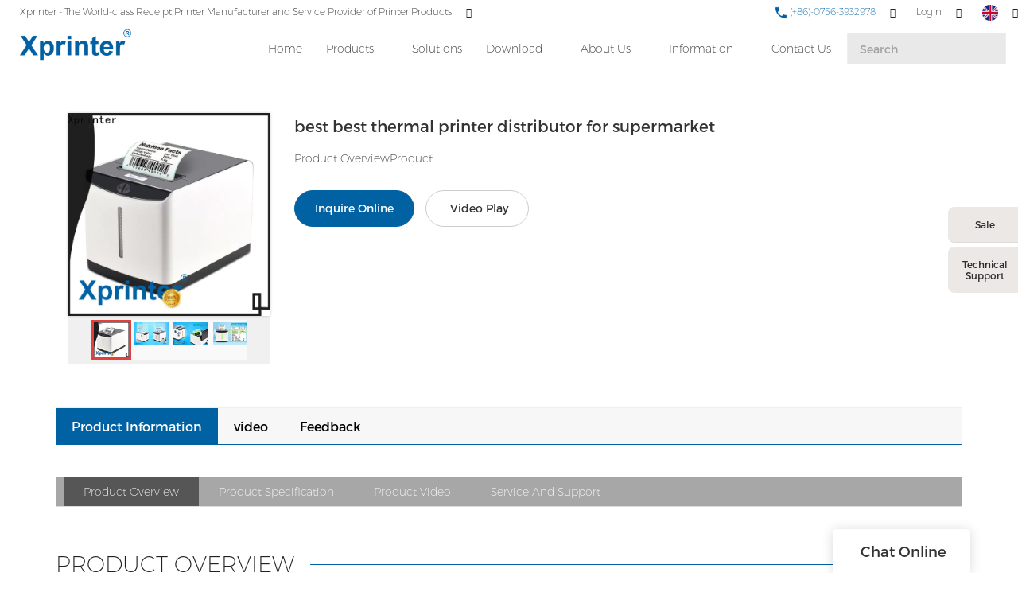

--- FILE ---
content_type: text/html; charset=UTF-8
request_url: https://www.xprintertech.com/best-best-thermal-printer-distributor-for-supermarket
body_size: 29373
content:
<!doctype html>
<html>
<!-- HEADER BEGIN -->
<head>
    <meta name="viewport" content="width=device-width,initial-scale=1.0,maximum-scale=1.0,minimum-scale=1.0,user-scalable=no">
    <meta name="applicable-device" content="pc,mobile">
    <meta http-equiv="X-UA-Compatible" content="IE=Edge,chrome=1"/>
    <meta http-equiv="Content-Type" content="text/html; charset=utf-8" />  
    <title>best best thermal printer distributor for supermarket | Xprinter</title>
    <meta name="keywords" content="best thermal printer ," />
    <meta name="description" content="Want to know more about best thermal printer form Xprinter Group? Click in to learn more!" />
    <link rel="shortcut icon" href="https://img5541.weyesimg.com/uploads/rsirawa8.allweyes.com/images/15509020374428.ico" />
    <link rel="Bookmark" href="https://img5541.weyesimg.com/uploads/rsirawa8.allweyes.com/images/15509020374428.ico" />
    <meta property="og:title" content="best best thermal printer distributor for supermarket | Xprinter" />
<meta property="og:description" content="Want to know more about best thermal printer form Xprinter Group? Click in to learn more!" />
<meta property="og:image" content="https://img5541.weyesimg.com/uploads/xprintertech.com/images/16944531216302.jpg" />
<meta property="og:url" content="https://www.xprintertech.com/best-best-thermal-printer-distributor-for-supermarket" />
<link rel="apple-touch-icon-precomposed" sizes="144x144" href="https://img5541.weyesimg.com/uploads/rsirawa8.allweyes.com/images/15456446977432.png?imageView2/0/w/144/h/144">
<!--[if lte IE 8]>
	<script data-static="false">self.location="/caution/upbrowser?referrer="+window.location.href;</script>
<![endif]-->
<!-- google结构化数据 -->
<script type="application/ld+json">
[{"@context":"https:\/\/schema.org","@type":"Organization","url":"https:\/\/www.xprintertech.com\/best-best-thermal-printer-distributor-for-supermarket","logo":"https:\/\/img5541.weyesimg.com\/uploads\/rsirawa8.allweyes.com\/images\/15528756532485.png"},{"@context":"https:\/\/schema.org","@type":"BreadcrumbList","itemListElement":[{"@type":"ListItem","position":1,"name":"Xprinter","item":"https:\/\/www.xprintertech.com"},{"@type":"ListItem","position":2,"name":"AI - Page Sitemap","item":"https:\/\/www.xprintertech.com\/sitemap-ai-page.html"},{"@type":"ListItem","position":3,"name":"best best thermal printer distributor for supermarket","item":"https:\/\/www.xprintertech.com\/best-best-thermal-printer-distributor-for-supermarket"}]}]
</script><link data-static="base" href="https://yasuo.weyesimg.com/templates/public4/assets/css/base.css" rel="stylesheet" type="text/css" id="style" />
<!--<link/>-->
<!-- HEADCSSJSBEGIN -->
<script data-static="false" id="basejscript">
/* 全局变量 */
window.siteInfo = {
	member: {
		status: 'OPEN',
	},
	seo: {
		verifyCode: 'OPEN',
	},
	language_code: '',
	checkIP: '0',
	shopping: {
		shoppingCart: 0,
	},
    water_info:{
        waterController:'CLOSE',// 水印开关，OPEN开，CLOSE关闭
    }
};

window.fanyi = {
	'ok': 'Ok',           // 弹窗：好的
	'hide': 'hide',       // 弹窗：隐藏
	'prompt': 'Prompt',  // 弹窗：提示
	's_c_d_y': 'yes',// 弹窗：确定
	's_c_d_n': 'no',// 弹窗：取消
	'not_empty': 'Do not allow empty',         // 表单验证：不能为空
	'format_email': 'Please enter a valid e-mail format',    // 表单验证：邮箱格式不正确
	'format_password': 'Password at least 6',    // 表单验证：密码格式不正确
	'format_pwdAgain': 'Password inconsistency',    // 表单验证：新旧密码不一致
	'special_character': 'Existence of special characters',    // 表单验证：非法字符
	'format_integer': 'Please enter a valid number format',// 表单验证：数字格式不正确
	'send_failed': 'Send failed',        // 询盘：发送失败
	'aisubtitle': 'Submit successfully',          // 询盘：提交成功
  'being_processed': 'Being Processed',// 询盘：处理中
	'You_need_to_upload_files': 'You need to upload files', // 附件上传：不能为空
  'inquire_attach_uploading': 'When uploading files, please wait a few minutes patiently. Do not close the web page or disconnect the network!',  // 附件上传：文件上传中
	'up_file_tips': 'Support formats：PDF、Word、Excel、Txt、JPG、PNG、BMP、GIF、RAR、ZIP，It is recommended to upload up to 5, and the single size must not exceed 20M.',// 附件上传：附件大小与格式的要求提示
	'please_open_with_another_browser': 'Please open with another browser', // 低级浏览器提示
};
</script>

<style data-static="false" id="css_color" rel="stylesheet" type="text/css">
a,a:hover,.font-color-a a,.font-color-a a:hover,.font-color,.font-color-hover:hover,.font-color-a a,.font-color-a a:hover,.font-color-a-hover a:hover,.font-color-before:before,.font-color-hover-before:hover:before,.font-color-after:after,.font-color-hover-after:hover:after{color:#0061a3}.border-color,.btn-primary,.btn-primary:focus,.btn-primary:hover,.border-color-a a,.border-color-a a:hover,.border-color-hover:hover,.border-color-before:before,.border-color-hover-before:hover:before,.border-color-after:after,.border-color-hover-after:hover:after{border-color:#0061a3}.bg-color,.btn-primary,.btn-primary:focus,.btn-primary:hover,.bg-color-a a,.bg-color-a a:hover,.bg-color-hover:hover,.bg-color-before:before,.bg-color-hover-before:hover:before,.bg-color-after:after,.bg-color-hover-after:hover:after{background-color:#0061a3}.bg-color-h a{color:#0061a3}.bg-color-h a:hover{background-color:#0061a3;color:#fff}.swiper-pagination-bullet:hover,.swiper-pagination-bullet-active,.owl-pagination-active-bg-color .owl-pagination .owl-page.active span{background-color:#0061a3!important}.btn-bg:hover,.tem-btn-1,.tem-btn-2,.tem-btn-3,.tem-btn-4,.tem-btn-5,.tem-btn-6,.tem-btn-7,.tem-btn-8,.tem-btn-9{color:#0061a3}.btn-bg,.btn-primary,.btn-primary:focus,.btn-primary:hover,.tem-btn-1,.tem-btn-2,.tem-btn-3,.tem-btn-4,.tem-btn-5,.tem-btn-6,.tem-btn-7,.tem-btn-8,.tem-btn-9,.tem01-page .pagination>.active>a,.tem01-page .pagination>.active>span,.tem01-page .pagination>.active>a:hover,.tem01-page .pagination>.active>span:hover,.tem01-page .pagination>.active>a:focus,.tem01-page .pagination>.active>span:focus{border-color:#0061a3}.btn-bg,.btn-primary,.btn-primary:focus,.btn-primary:hover,.btn-bg:hover,.tem-btn-3:before,.tem-btn-4:before,.tem-btn-5:before,.tem-btn-6:before,.tem-btn-7:before,.tem-btn-7:after,.tem-btn-8:before,.tem-btn-8:after,.tem-btn-9:before,.tem-btn-9:after,.tem01-page .pagination>.active>a,.tem01-page .pagination>.active>span,.tem01-page .pagination>.active>a:hover,.tem01-page .pagination>.active>span:hover,.tem01-page .pagination>.active>a:focus,.tem01-page .pagination>.active>span:focus{background-color:#0061a3}.tem-btn-1,.tem-btn-2{background:-webkit-linear-gradient(left,#0061a3,#0061a3) no-repeat;background:linear-gradient(to right,#0061a3,#0061a3) no-repeat}.owl-dot-AH-bg-color .owl-dot.active span,.owl-dot-AH-bg-color .owl-dot:hover span,.bg-color-active-span .active span{background-color:#0061a3!important}:root{--main-color:#0061a3;--rgb-color:0,97,163;}</style>
<style data-css="customcolor" data-color=""></style>


<script data-static="false">
    var _is_lighthouse = false;
</script>

<!-- CSS PLACEHOLDER BEGIN -->
<!-- CSS PLACEHOLDER END -->


<link data-static="base" id="css_font" data-font="Montserrat" rel="stylesheet" type="text/css" href="/templates/public4/40001/../assets/css/font/Montserrat.css?v=1692264099"/>


<!-- 统计代码头部css -->
<style data-static="false" abcd type="text/css">


 /*æ°é»è¯¦æé¡µåå¡«å*/
  .tem01-news-detail .tem01-news-detail-ms {padding-left: 20%;padding-right: 20%;}
  
  
  
  /*é¦é¡µåç±»å­ä½*/
  .tem23-pro-item .h3{font-size: 16px !important;}
  .subtitle, .description{font-family: "Montserrat","Arial","Microsoft YaHei","Open Sans",sans-serif,"STXihei","Myriad Set Pro","Helvetica Neue","Helvetica","Arial","lato","PingFang SC","STHeitiSC-Light" !important;}
  /*é¦é¡µå¯¼èª*/
  @media screen and (min-width:768px){
    .tem47-banner{padding-top: 90px !important;}
  }
  .tem59-header .header59 .search_form input{background: rgba(143, 143, 143, 0.2) !important;}
  .tem59-header .navigation a{font-weight: 100 !important;}
  .tem59-header .header59 .icon > div{font-weight: 250 !important;}
  .tem59-header .header59 .search_form > button{color: #0061a5 !important;}
  .tem27-bread ,.tem250-irregular {padding-top: 80px !important;}
  .tem17-bread {padding-top: 80px !important;}
  .tem59-header .header59.tem59-header-donghua{box-shadow: 0 2px 2px rgba(0,0,0,0.1) !important;}
  .tem59-header .header59 .search_form input::-webkit-input-placeholder{
    color:#a1a1a1 !important;
  }
  .tem59-header .header59 .search_form input::-moz-placeholder{   /* Mozilla Firefox 19+ */
    color:#a1a1a1 !important;
  }
  .tem59-header .header59 .search_form input:-moz-placeholder{    /* Mozilla Firefox 4 to 18 */
    color:#a1a1a1 !important;
  }
  .tem59-header .header59 .search_form input:-ms-input-placeholder{  /* Internet Explorer 10-11 */ 
    color:#a1a1a1 !important;
  }

  /*é¦é¡µ-è½®æ­*/
  .tem47-banner .tem47-banner-con{height: 90.5vh !important;}
  /*é¦é¡µæé®*/
  .tem257-irregular .btn_, .tem30-guide-language .btn, .tem318-irregular .more{border-radius: 4px !important;}
  .tem30-guide-language .btn:hover{border-color: #0061a3; background: #0061a3;}
  .tem30-guide-language .text{width: 95% !important;margin: auto !important;}
  /*é¦é¡µäº§åæé®*/
  .tem257-irregular .btn_ a:hover{background: #0061a3; color: #fff;}
  /*é¦é¡µå³äºæä»¬*/
  .tem318-irregular .left{padding: 40PX 40px 40px 0px !important;}
  .tem06-video .about_btn.display-none .btn-primary{background: #fff !important;  border-color: #333 !important; color:#333 !important;}
  .tem06-video .about_btn.display-none .btn-primary:hover{background: #0061a3 !important;color:#fff !important;}
  .tem06-video .flexBoxWrap .right {padding-right: 0px !important;}
  .tem06-video .flexBoxWrap .left{padding-left: 0px !important;}
  /*é¦é¡µæä»¬ä¼å¿*/
  .tem37-service .text .description{margin: -2px 0 40px !important;}
  .tem05-category_description .title-header{margin-bottom:2% !important;}
  /*é¦é¡µ-è¯ä¹¦*/
  .tem09-certified .con .r_box .r_img{height: auto !important;}
  /*é¦é¡µ-æ°é»*/
  .tem32-news .time{font-size: 0.8em !important;}
  .tem32-news .images img{height: auto !important;}
  .tem47-news .title{font-size: 16px !important;}
  .tem47-news .description{font-size: 14px !important;}
  /*é¦é¡µ-é¡µè*/
  .tem29-footer{display: none !important;}
  /*åé¡µ-å³äºæä»¬*/
  .tem50-banner .tem50-banner-con{height: auto !important;}
  .tem50-banner .swiper_pagination .xian{display: none;}

  /*åé¡µ-äº§åé¡µé¢*/
  .tem01-pro-detail .leftlist img{max-width: 60% !important;}
  .tem07-menu-tab .menu-group .menu_first:hover{background: #0061a5;border: 1px solid #0061a5;}
  .tem07-menu-tab .menu-group .menu_first:hover a{color: #fff;}


  /*å®å¶é¡µé¢*/
  .tem59-service .box{padding: 10% !important;}

  @media screen and (min-width: 765px){
    .tem47-banner .text .title{font-size: 80px !important;}
    .tem47-banner .text .description{font-size: 30px !important;}
  }
  .tem47-banner .text .title{font-size: 80px !important;}
  .tem47-banner .text .description{font-size: 30px !important;}

  /*åé¡µæ é¢*/

  .tem27-bread .item{padding-top: 1.5% !important;}
  .tem27-bread .title{font-size: 32px !important; color: #0061a5 !important;}
  .tem15-header .pc_navbox{background: #fff !important;}
  .tem15-header .pc_three_level li .images img{width: auto !important;}
  .tem15-header .navBar_ul li{height:100%}
  .tem15-header .nav > li > a:hover{color:#0061a3}
  .service_box .tab_nav > li:last-child{border-radius: 8px 0 0 8px !important;}
  /*åé¡µ-ä¸è½½*/
  .tem01-download-ms .image .box img{max-width: 60% !important; padding: 10% 0;}
  .tem01-download-ms .image{border: 1px solid #eee !important;}
  .tem09-menu-tab .menu-group .menu_first:hover{background: #0061a5;border: 1px solid #0061a5;}
  .tem09-menu-tab .menu-group .menu_first:hover a{color: #fff !important;}
  .tem15-side .h3{font-size: 28px !important;}


  /*--------------------------ææº-é¦é¡µ--------------------------*/
  @media screen and (max-width:768px){
    .tem47-banner .tem47-banner-con{height: 40.5vh !important;}
    .tem47-banner .text .title{font-size: 40px !important; }
    .tem01-title .title span{font-size:20px !important; font-weight: 700;}
    .tem01-title.full-screen-spacing .full-screen .subtitle p span{ font-weight: 100 !important;}
    .tem01-title{padding: 30px 0 0 !important;}
    .tem49-service .tem06-list-title .title span{font-size: 20px !important; font-weight: 700 !important;}
    .tem06-list-title,.tem05-category_description .title-header{padding-top: 3% !important;}
    .tem05-category_description .title-header .title span , .tem06-video .title span, .tem09-certified .con .r_box .title span{font-size: 20px !important; }
  }



  @media (min-width: 641px){
    .tem15-header .container{height:auto !important;}
    .tem15-header .bottom-box .container{padding:0 0 15px 0}
    .tem15-header .navBar_ul{top:0px !important;position:static !important;height:68px !important}
    .tem15-header .navBar_ul li{display:flex;display:-webkit-flex;align-items:center}
    .tem15-header .navBar_ul li > a{padding:0 15px !important;line-height:32px;height:32px}
    .tem15-header .navBar{padding-top:10px}
    .tem15-header .dropdown.open .mobile_nav{display:block}
    .tem01-category_desc{display:none}
    .tem15-header .pc_navbox{display:none;}
  }
  @media (min-width: 1200px){
    .tem15-header .navBar_ul_box{height:68px !important}
  }
  @media (max-width:1199px){
    .tem15-header .navBar{height: auto !important}
    .tem15-header .navBar_ul{height:auto !important}
  }
  @media (max-width:614px){
    .tem15-header .navBar ul li a{height:40px}
  }
  .category_exhibit .mainlist{padding:0}
  .tem15-header .navBar_ul li.bg-color{background-color:transparent}
  .tem15-header .navBar_ul li.bg-color.active>a{background-color:var(--main-color)}
  .tem15-header .icons .btn-group{display:none}
  @media (max-width: 768px){
    .tem17-bread .tem17-bread-ms{bottom:-46px !important}
    .tem01-pro-detail .leftlist .relate{display:flex;display:-webkit-flex;flex;flex-wrap: wrap;}
    .tem01-pro-detail .leftlist .relate .title{width:100%;}
  }
  .tem0-list.two ul{display:flex;display:-webkit-flex;-webkit-flex-wrap: wrap;
    -moz-flex-wrap: wrap;
    -ms-flex-wrap: wrap;
    flex-wrap: wrap;}
  .tem0-list.two ul li a{height:100% !important}


  /* è¿åé¡¶é¨æé®æ ·å¼*/
  .izl-rmenu .btn_top{width:40px;background-image:url(https://img5541.weyesimg.com/uploads/rsirawa8.allweyes.com/images/15508942235902.jpg);}
  /* è¯¦æé¡µæ ·å¼ä¿®æ¹*/
  body.model_product.search_product .tem10-side-related-products .item .image img{-webkit-transform: scale(.7);-moz-transform: scale(.7);-ms-transform: scale(.7);-o-transform: scale(.7);transform: scale(.7);}
  body.model_product.cms_product .btn-primary:hover{opacity:1 !important;background-color:#dc4e41;border-color:#dc4e41;}
  body.model_product.cms_product .sj20190115 .d-tem13-button a:hover{background-color:#dc4e41;}
  body.model_product.cms_product .tem02-pro-detail-sm .pro-detail-tab>.description{padding-top:0;}
  body.model_product.search_product .tem12-side-related-products .images img{-webkit-transform: scale(.7);-moz-transform: scale(.7);-ms-transform: scale(.7);-o-transform: scale(.7);transform: scale(.7);}
  body.model_product.search_product .tem12-side-related-products .swiper-slide:hover .images img{-webkit-transform: scale(.8);-moz-transform: scale(.8);-ms-transform: scale(.8);-o-transform: scale(.8);transform: scale(.8);}
  @media (min-width:992px){
    body.model_product.cms_product .tem01-pro-detail .leftlist{width:20%;}
    body.model_product.cms_product .tem01-pro-detail .rightlist{width:80%;}
  }




  body.model_download.category_download .tem03-download-ms .item .image{display:none !important;}
  body.model_download.category_download .tem03-download-ms .item .text{padding-left:0 !important;}

  .tem05-float{
    right:60px !important;
  }
  
  @media (max-width: 1200px){
    .service_box{right:-225px !important;}
  .service_box:hover{right:0px !important;}
  }
  
</style>
<script type="text/javascript" src="https://yasuo.weyesimg.com/templates/public4/assets/js/base.js"></script>
<script>$(function(){if(navigator.appVersion.match(/MSIE [0-9]+/))$('body').append($('<div id="ieTipsBox"><a href="/caution/upbrowser?referrer='+window.location.href+'"><span>Browser access below IE11 may cause problems such as view confusion and security. It is recommended that you upgrade your browser. </span><i>Read More</i></a></div>'))})</script>

<!-- ImgagesAltValue[{"isAlt":0,"siteId":"5541","languageCode":"en","pageType":"cms","modelID":0,"brandName":"Xprinter","transactionParam":"","attrParam":"","kernelKeyword":"","expandedKeyword":"","productsKeyword":"","siteKeyword":"receipt printer, printer manufacturers, wholesale label printer, oem printer manufacturers","menuName":"Xprinter | Thermal Receipt Printer Manufacturer, OEM POS Printer Factory","productsName":"","contentName":"","categoryName":""}]ImgagesAltValue -->


<script type="text/javascript" src="/templates/public4/assets/js/redirectByIp.js?v=1697163556"></script>
<!-- HEADCSSJSEND -->    <!-- ga头部-->
    

    <!-- ga头部-->
    <meta name="google-site-verification" content="1YV_G6-u_vgYmUp_Grhr7gDUxaP8yul4vGlAZxuWi8o" />
<meta name="yandex-verification" content="2655c883fd44b691" />
<meta name="msvalidate.01" content="4ABDB34E4F1A19BA4F1BDF88A4477DBB" />
<link rel="canonical" href="https://www.xprintertech.com/best-best-thermal-printer-distributor-for-supermarket" />
    <!-- 页面类型 -->
    </head>
<!-- HEADER END -->
<body class="model_seoproduct cms_seoproduct" id="home">

<!-- BODY BEGIN -->
            <!-- tem59-header -->
<link template-css="widget" href="/templates/public4/assets/css/widget/header/public_header_59.css?v=1567059096" rel="stylesheet" type="text/css" />
<script type="text/javascript" src="/templates/public4/assets/js/widget/header/public_header_59.js?v=1577959402"></script>
<div class="headers-ScrollTop tem59-header-top-scroll show-full" widget-style="display"> 
    <div class="tem59-header">
        <div class="header59 clearfix tem59-header-donghua" widget-style="color" style="color: rgb(34, 38, 41);">
            <div class="header59_bg noScrollMove" widget-style="background" style="background-position: 0% 0%; background-color: rgb(255, 255, 255); background-size: auto; background-repeat: repeat;"></div>
            <div class="icon clearfix">
                                <div class="Languag_one">
                                                        <span class=""><figure class="flag20 flag-en"></figure></span>
                                    <ul class="language bg-color-F news_lang lanlist">
                                                                                                                        <li data-lan="ru">
                            <a href="http://ru.xprintertech.com">
                                <div class="flag20 news_toggle _flag-ru"></div>
                                <img src="/templates/public4/assets/images/flag/ru.png">pусский                            </a>
                        </li>
                                                                                                <li data-lan="pt">
                            <a href="http://pt.xprintertech.com">
                                <div class="flag20 news_toggle _flag-pt"></div>
                                <img src="/templates/public4/assets/images/flag/pt.png">Português                            </a>
                        </li>
                                                                                                <li data-lan="ar">
                            <a href="http://ar.xprintertech.com">
                                <div class="flag20 news_toggle _flag-ar"></div>
                                <img src="/templates/public4/assets/images/flag/ar.png">العربية                            </a>
                        </li>
                                                                                                <li data-lan="fr">
                            <a href="http://fr.xprintertech.com">
                                <div class="flag20 news_toggle _flag-fr"></div>
                                <img src="/templates/public4/assets/images/flag/fr.png">Français                            </a>
                        </li>
                                                                                                <li data-lan="es">
                            <a href="http://es.xprintertech.com">
                                <div class="flag20 news_toggle _flag-es"></div>
                                <img src="/templates/public4/assets/images/flag/es.png">Español                            </a>
                        </li>
                                                                    </ul>
                </div>
                                                <div class="fangda" widget-style="search">
                    <span class="icon-search2 "></span>
                    <form action="/search/index/" method="post" class="search2_form bg-color border-color">
                        <input type="text" name="searchname" placeholder="Search" required=""  autocomplete="off">
                        <div class="header_search_select"><ul></ul></div>
                        <button class="input-group-btn icon-search2"></button>
                        <span class="icon-clear searchbox"></span>
                    </form>
                </div>
                                <div class="loginBar" id="login-static">
                                        <a href="/member/login" class="ico-user">
                    <span class="icon-people2"></span>
                    <span class="people-login">Login</span></a>
                                    </div>
                                 <div class="add-jia">
                    <section template-edit="block.block_desc" template-sign="co_tmall1"><p><span style="color:#0061a5;"><span style="font-size:12px;"><img alt="" src="https://img5541.weyesimg.com/uploads/rsirawa8.allweyes.com/images/15528799261248.png" style="width: 16px; height: 16px;">&nbsp;(+86)-0756-3932978</span></span></p>
</section>
                </div>
                <div class="add-jia pull-left">
                    <section template-edit="block.block_desc" template-sign="co_slogan"><p><span style="color:#222629;"><span style="font-size:12px;">Xprinter - The World-class </span></span>Receipt Printer&nbsp;<span style="color:#222629;"><span style="font-size:12px;">Manufacturer and Service Provider of P</span></span>rinter Products</p>
</section>
                </div>
            </div>
            <span class="icon-list switch"></span>
            <div class="bg_dong_f container">
                <div class="clearfix">
                    <h5 class="pull-right search_box" widget-style="search">
                        <form action="/search/index/" method="post" class="search_form">
                            <input type="text" name="searchname" placeholder="Search" required=""  autocomplete="off">
                            <div class="header_search_select"><ul></ul></div>
                            <button class="input-group-btn icon-search2"></button>
                        </form>
                    </h5>
                    <div class="logo clearfix pull-left">
                        <div class="fl">
                            <a href="/" widget-action="logo">
                                                            <img src="https://img5541.weyesimg.com/uploads/rsirawa8.allweyes.com/images/15528756532485.png?imageView2/2/w/1920/h/160/q/70/format/webp" alt="Logo | Xprinter Group - xprintertech.com">
                                                        </a>
                        </div>
                    </div>
                    <div class="navigation_0 pull-right">
                        <div class="left bg-color font-color-F"><span class="icon-keyboard_arrow_left"></span></div>
                        <div class="right bg-color font-color-F"><span class="icon-keyboard_arrow_right"></span></div>
                        <div class="navhidd">
                            <div class="navigation clearfix" nav-action="edit">
                                <div nav-action="static" class="ul_xu "><a href="/">Home</a></div>
                                                                <div role="presentation" class="ul_xu ">
                                    <a href="/product.html"  nav-id="1" >Products</a>
                                    <span class="icon-keyboard_arrow_down _span"></span>
                                    <span class="kong-span"></span>
                                    <ul class="_ul bg-color-F">
                                                                            <li class="ul_xu">
                                            <a href="/cloud-printer.html"  nav-id="87" >Cloud Printer</a>
                                                                                                                                </li>
                                                                                <li class="ul_xu">
                                            <a href="/receipt-printer.html"  nav-id="2" >Receipt Printer</a>
                                                                                        <span class="icon-keyboard_arrow_down arrow_down _span"></span>
                                            <span class="icon-keyboard_arrow_right arrow_right _span"></span>
                                                                                                                                    <ul class="_ul bg-color-F">
                                                                                            <li class="ul_xu"><a href="/80mm-receipt-printer.html"  nav-id="27" >80mm Series</a></li>
                                                                                            <li class="ul_xu"><a href="/58mm-receipt-printer.html"  nav-id="26" >58mm Series</a></li>
                                                                                            <li class="ul_xu"><a href="/76mm-receipt-printer.html"  nav-id="28" >76mm Series</a></li>
                                                                                        </ul>
                                                                                    </li>
                                                                                <li class="ul_xu">
                                            <a href="/label-printer.html"  nav-id="3" >Label Printer</a>
                                                                                        <span class="icon-keyboard_arrow_down arrow_down _span"></span>
                                            <span class="icon-keyboard_arrow_right arrow_right _span"></span>
                                                                                                                                    <ul class="_ul bg-color-F">
                                                                                            <li class="ul_xu"><a href="/2-inch-58mm-label-printer.html"  nav-id="29" >2 Inch / 58mm Series</a></li>
                                                                                            <li class="ul_xu"><a href="/3-inch-80mm-label-printer.html"  nav-id="30" >3 Inch / 80mm Series</a></li>
                                                                                            <li class="ul_xu"><a href="/4-inch-label-printer.html"  nav-id="31" >4 Inch  Series</a></li>
                                                                                            <li class="ul_xu"><a href="/thermal-transfer-printer.html"  nav-id="32" >Thermal Transfer Series</a></li>
                                                                                        </ul>
                                                                                    </li>
                                                                                <li class="ul_xu">
                                            <a href="/industrial-label-printer.html"  nav-id="122" >Industrial Label Printer</a>
                                                                                                                                </li>
                                                                                <li class="ul_xu">
                                            <a href="/wristband-printer.html"  nav-id="121" >Wristband Printer</a>
                                                                                                                                </li>
                                                                                <li class="ul_xu">
                                            <a href="/home-printer.html"  nav-id="97" >Printer for Home</a>
                                                                                        <span class="icon-keyboard_arrow_down arrow_down _span"></span>
                                            <span class="icon-keyboard_arrow_right arrow_right _span"></span>
                                                                                                                                    <ul class="_ul bg-color-F">
                                                                                            <li class="ul_xu"><a href="/label-maker.html"  nav-id="113" >Label Maker</a></li>
                                                                                            <li class="ul_xu"><a href="/pocket-printer.html"  nav-id="114" >Pocket Printer</a></li>
                                                                                        </ul>
                                                                                    </li>
                                                                                <li class="ul_xu">
                                            <a href="/mobile-printer.html"  nav-id="4" >Mobile Printer</a>
                                                                                        <span class="icon-keyboard_arrow_down arrow_down _span"></span>
                                            <span class="icon-keyboard_arrow_right arrow_right _span"></span>
                                                                                                                                    <ul class="_ul bg-color-F">
                                                                                            <li class="ul_xu"><a href="/mobile-receipt-printer.html"  nav-id="50" >Mobile receipt printer</a></li>
                                                                                            <li class="ul_xu"><a href="/mobile-label-printer.html"  nav-id="51" >Mobile label printer</a></li>
                                                                                        </ul>
                                                                                    </li>
                                                                                <li class="ul_xu">
                                            <a href="/panel-printer.html"  nav-id="6" >Panel printer</a>
                                                                                                                                </li>
                                                                                <li class="ul_xu">
                                            <a href="/dot-matrix-printer.html"  nav-id="7" >Dot Matrix Printer</a>
                                                                                                                                </li>
                                                                                <li class="ul_xu">
                                            <a href="/accessories.html"  nav-id="66" >Accessories</a>
                                                                                                                                </li>
                                                                                <li class="ul_xu">
                                            <a href="/portable-a4-printer.html"  nav-id="115" >Portable A4 Printer</a>
                                                                                                                                </li>
                                                                            </ul>
                                </div>
                                                                <div role="presentation" class=" ul_xu"><a href="/solutions.html"  nav-id="127" >Solutions</a></div>
                                                               <div role="presentation" class="ul_xu ">
                                    <a href="/download.html"  nav-id="34" >Download</a>
                                    <span class="icon-keyboard_arrow_down _span"></span>
                                    <span class="kong-span"></span>
                                    <ul class="_ul bg-color-F">
                                                                            <li class="ul_xu">
                                            <a href="/drivers-2.html"  nav-id="95" >Drivers</a>
                                                                                                                                </li>
                                                                                <li class="ul_xu">
                                            <a href="/test-tool.html"  nav-id="96" >Test Tool</a>
                                                                                                                                </li>
                                                                                <li class="ul_xu">
                                            <a href="/xprinter-application.html"  nav-id="36" >Application</a>
                                                                                                                                </li>
                                                                                <li class="ul_xu">
                                            <a href="/sdk.html"  nav-id="39" >SDK</a>
                                                                                                                                </li>
                                                                                <li class="ul_xu">
                                            <a href="/pos-printer-user-manual.html"  nav-id="37" >User Manual</a>
                                                                                                                                </li>
                                                                            </ul>
                                </div>
                                                                <div role="presentation" class="ul_xu ">
                                    <a href="/about-xprinter.html"  nav-id="11" >About Us</a>
                                    <span class="icon-keyboard_arrow_down _span"></span>
                                    <span class="kong-span"></span>
                                    <ul class="_ul bg-color-F">
                                                                            <li class="ul_xu">
                                            <a href="/view-of-factory.html"  nav-id="12" >View of factory</a>
                                                                                                                                </li>
                                                                                <li class="ul_xu">
                                            <a href="/quality-control.html"  nav-id="13" >Quality control</a>
                                                                                                                                </li>
                                                                                <li class="ul_xu">
                                            <a href="/certificate.html"  nav-id="14" >Certificate</a>
                                                                                                                                </li>
                                                                                <li class="ul_xu">
                                            <a href="/video.html"  nav-id="21" >Video</a>
                                                                                                                                </li>
                                                                            </ul>
                                </div>
                                                                <div role="presentation" class="ul_xu ">
                                    <a href="/information.html"  nav-id="17" >Information</a>
                                    <span class="icon-keyboard_arrow_down _span"></span>
                                    <span class="kong-span"></span>
                                    <ul class="_ul bg-color-F">
                                                                            <li class="ul_xu">
                                            <a href="/application-of-xprinter-products.html"  nav-id="9" >Application</a>
                                                                                                                                </li>
                                                                                <li class="ul_xu">
                                            <a href="/blog.html"  nav-id="49" >Blog</a>
                                                                                                                                </li>
                                                                                <li class="ul_xu">
                                            <a href="/exhibition.html"  nav-id="22" >Exhibition</a>
                                                                                                                                </li>
                                                                                <li class="ul_xu">
                                            <a href="/news.html"  nav-id="18" >News</a>
                                                                                                                                </li>
                                                                                <li class="ul_xu">
                                            <a href="/faq.html"  nav-id="19" >FAQ</a>
                                                                                                                                </li>
                                                                            </ul>
                                </div>
                                                                <div role="presentation" class=" ul_xu"><a href="/contact-us.html"  nav-id="20" >Contact Us</a></div>
                                                           </div>
                        </div>
                    </div>
                </div>
            </div>
        </div>
    </div>
</div>
 <!-- tem59-header -->        <link href="https://yasuo.weyesimg.com/templates/public4/assets/css/detail.css" rel="stylesheet" type="text/css">

    <div template-layout="5">
    <div layout-id="5" class="tem09-bread content-left" layout-style="align[123]">
	<link template-css="layout" href="/templates/public4/assets/css/layout/bread/public_bread_9.css?v=1573726666" rel="stylesheet" type="text/css" />
    <div func-id="5">
         <div class="tem09-bread-ms">
    <div class="container">
        <div class="bread-box wid100s" module-style="border-color">
            <div class="bcrumbs">
                <!--所在位置 开始-->
                <div class="tem09-location" module-style="color">
                                        <a href="/">Xprinter</a>
                    
                    <span> &nbsp;&gt;&nbsp;</span>
                    <a href="/sitemap-ai-page.html">
                    <span style="padding:0;" class="normal">AI - Page Sitemap</span>
                    </a>

                                            <span> &nbsp;&gt;&nbsp; </span>
                        <span class="normal" style="padding:0;margin:0;">best best thermal printer distributor for supermarket</span>
                                    </div>
            </div>
            <div class="clearfix"></div>
        </div>
    </div>
</div>    </div>
</div></div>	
	<div class="tem01-pro-detail tem02-pro-detail mainlist">
  <div class="container">
        <div func-id="3">
          <div class="col-xs-12 col-md-3">
            <!-- AI产品4.0--模板4 -->
<div class="tem04-pro-showPic  tem14-pro-showPic showText_6972707265767">
  <link template-css="module" href="/templates/public4/assets/css/module/product_show_picture/public_product_show_picture_4.css?v=1567059096" rel="stylesheet" type="text/css" />
      <div class="wrap clearfix">
          <!--放大镜 开始-->
          <div class="bigpic_wrap">
              <div class="big_pic">
                  <img src="https://img5541.weyesimg.com/uploads/xprintertech.com/images/16944531216302.jpg?imageView2/2/w/800/h/800/q/70/format/webp" alt="best best thermal printer distributor for supermarket" data-zoom="pic">
                  <div class="product_video_show" data-zoom="product_video_show">
                      <video src="" loop poster=""></video>
                      <div class="video_icon">
                          <span class="icon-play_arrow"></span>
                      </div> 
                  </div>
                  <p class="mark"></p>
              </div>
              <div class="zoom_pic"><img  src="https://img5541.weyesimg.com/uploads/xprintertech.com/images/16944531216302.jpg?imageView2/2/w/800/h/800/q/70/format/webp" alt="best best thermal printer distributor for supermarket"/></div>
          </div>
          <!--放大镜 结束-->
          <!--水平轮播 开始--> 
          <div class="scrolllist">
              <div class="abtn top">
                  <span class="span2  icon-chevron_left"></span>
              </div>
              <div class="imglist_w">
                  <ul class="imglist">
  
                                            <li class="center-block active"><img alt="best best thermal printer distributor for supermarket" src="https://img5541.weyesimg.com/uploads/xprintertech.com/images/16944531216302.jpg?imageView2/2/w/68/h/68/q/70/format/webp" val="https://img5541.weyesimg.com/uploads/xprintertech.com/images/16944531216302.jpg?imageView2/2/w/800/h/800/q/70/format/webp" data-file="https://img5541.weyesimg.com/uploads/xprintertech.com/images/16944531216302.jpg" /></li>  
                                            <li class="center-block "><img alt="best best thermal printer distributor for supermarket" src="https://img5541.weyesimg.com/uploads/www.xprintertech.com/images/16522601179334.jpg?imageView2/2/w/68/h/68/q/70/format/webp" val="https://img5541.weyesimg.com/uploads/www.xprintertech.com/images/16522601179334.jpg?imageView2/2/w/800/h/800/q/70/format/webp" data-file="https://img5541.weyesimg.com/uploads/www.xprintertech.com/images/16522601179334.jpg" /></li>  
                                            <li class="center-block "><img alt="best best thermal printer distributor for supermarket" src="https://img5541.weyesimg.com/uploads/xprintertech.com/images/16364421265330.jpg?imageView2/2/w/68/h/68/q/70/format/webp" val="https://img5541.weyesimg.com/uploads/xprintertech.com/images/16364421265330.jpg?imageView2/2/w/800/h/800/q/70/format/webp" data-file="https://img5541.weyesimg.com/uploads/xprintertech.com/images/16364421265330.jpg" /></li>  
                                            <li class="center-block "><img alt="best best thermal printer distributor for supermarket" src="https://img5541.weyesimg.com/uploads/xprintertech.com/images/16364421273568.jpg?imageView2/2/w/68/h/68/q/70/format/webp" val="https://img5541.weyesimg.com/uploads/xprintertech.com/images/16364421273568.jpg?imageView2/2/w/800/h/800/q/70/format/webp" data-file="https://img5541.weyesimg.com/uploads/xprintertech.com/images/16364421273568.jpg" /></li>  
                                            <li class="center-block "><img alt="best best thermal printer distributor for supermarket" src="https://img5541.weyesimg.com/uploads/xprintertech.com/images/16499143912960.jpg?imageView2/2/w/68/h/68/q/70/format/webp" val="https://img5541.weyesimg.com/uploads/xprintertech.com/images/16499143912960.jpg?imageView2/2/w/800/h/800/q/70/format/webp" data-file="https://img5541.weyesimg.com/uploads/xprintertech.com/images/16499143912960.jpg" /></li>  
                                            <li class="center-block "><img alt="best best thermal printer distributor for supermarket" src="https://img5541.weyesimg.com/uploads/xprintertech.com/images/16364421263909.jpg?imageView2/2/w/68/h/68/q/70/format/webp" val="https://img5541.weyesimg.com/uploads/xprintertech.com/images/16364421263909.jpg?imageView2/2/w/800/h/800/q/70/format/webp" data-file="https://img5541.weyesimg.com/uploads/xprintertech.com/images/16364421263909.jpg" /></li>  
                                            <li class="center-block "><img alt="best best thermal printer distributor for supermarket" src="https://img5541.weyesimg.com/uploads/xprintertech.com/images/16364421275157.jpg?imageView2/2/w/68/h/68/q/70/format/webp" val="https://img5541.weyesimg.com/uploads/xprintertech.com/images/16364421275157.jpg?imageView2/2/w/800/h/800/q/70/format/webp" data-file="https://img5541.weyesimg.com/uploads/xprintertech.com/images/16364421275157.jpg" /></li>  
                                            <li class="center-block "><img alt="best best thermal printer distributor for supermarket" src="https://img5541.weyesimg.com/uploads/xprintertech.com/images/16499144085995.jpg?imageView2/2/w/68/h/68/q/70/format/webp" val="https://img5541.weyesimg.com/uploads/xprintertech.com/images/16499144085995.jpg?imageView2/2/w/800/h/800/q/70/format/webp" data-file="https://img5541.weyesimg.com/uploads/xprintertech.com/images/16499144085995.jpg" /></li>  
                                        </ul>
              </div>
              <div class="abtn bottom">
                  <span class="span2  icon-chevron_right"></span>
              </div>
          </div> 
          <!--水平轮播 结束-->
      </div>
  </div>
  <script type="text/javascript">
  $(function(){
      // 放大镜
      tem4_pro_detail_sm($(".tem04-pro-showPic .bigpic_wrap"));
      function tem4_pro_detail_sm($div){
          $div.hover(function() {
              if ($(window).width()<992) {return}
              if ($(".showText_6972707265767 .product_video_show").hasClass("z_index")) {return}
              $(this).find(".zoom_pic img").attr("src",$(this).find(".big_pic img").attr("src"));
              $(this).find(".mark").css({
                  width:$(this).width()/2,
                  height:$(this).height()/2
              });
              $(this).find(".mark").show();
              $(this).find(".zoom_pic").show();
          },function(){
              $(this).find(".mark").hide();
              $(this).find(".zoom_pic").hide();
          }).mousemove(function(e) {
              var l = e.pageX - $(this).find(".mark").width()/2 - $(this).offset().left;
              var t = e.pageY - $(this).find(".mark").height()/2 - $(this).offset().top;
              if (l < 0) {
                  l = 0;
              }else if (l>=$(this).width()-$(this).find(".mark").width()) {
                  l = $(this).width()-$(this).find(".mark").width();
              }
              if (t < 0) {
                  t = 0;
              }else if (t>=$(this).height()-$(this).find(".mark").height()) {
                  t = $(this).height()-$(this).find(".mark").height();
              }
              $(this).find(".mark").css({left:l,top:t});
              $(this).find(".zoom_pic").find("img").css({
                  left:- l*2,
                  top:- t*2
              });
          })  
      }
      // 切换图片
      $(".tem04-pro-showPic .scrolllist").delegate(".imglist_w .imglist li","click",function() {
          $(".showText_6972707265767 .product_video_show").removeClass("z_index kai");
          if ($(this).find("img").attr("data-file").indexOf(".mp4") != -1) {
              $(".showText_6972707265767 .product_video_show video").attr("src",$(this).find("img").attr("data-file"));
              $(".showText_6972707265767 .product_video_show video").attr("poster",$(this).find("img").attr("val"));
              $(".showText_6972707265767 .product_video_show").addClass("z_index");
          }else {
               $(".showText_6972707265767 .product_video_show video").attr("src","");
          }
          $(this).parents(".tem04-pro-showPic").find(".bigpic_wrap .big_pic img").attr("src", $(this).find("img").attr("val"));
          $(this).parents(".tem04-pro-showPic").find(".bigpic_wrap .zoom_pic img").attr("src", $(this).find("img").attr("val"));
          $(this).addClass("active").siblings("li").removeClass("active");
      });
      $(".showText_6972707265767 .product_video_show .video_icon").click(function(){
          $(this).parent().addClass("kai");
          $(this).siblings("video")[0].play();
      });
  
      // 垂直滚动效果
      var $topT = 50;
      $(".tem04-pro-showPic .scrolllist").each(function(){
              $(this)[0].$top = 0;
          });
  
      $(".tem04-pro-showPic .scrolllist").delegate(".abtn.top","click",function(){
          if (tem04_pro_showPic_this_return($(this).parents(".scrolllist"))) {return}
          $(this).parents(".scrolllist")[0].$top += $topT;
          if ($(this).parents(".scrolllist")[0].$top>=0) {$(this).parents(".scrolllist")[0].$top=0;}
          $(this).parents(".tem04-pro-showPic").find(".scrolllist .imglist_w .imglist").css("left",$(this).parents(".scrolllist")[0].$top);
      });
      $(".tem04-pro-showPic .scrolllist").delegate(".abtn.bottom","click",function(){
          if (tem04_pro_showPic_this_return($(this).parents(".scrolllist"))) {return}
              $(this).parents(".scrolllist")[0].$top -= $topT;
          $(this).parents(".tem04-pro-showPic").find(".scrolllist .imglist_w .imglist").css("left",$(this).parents(".scrolllist")[0].$top);
      })   
  
      $(".tem04-pro-showPic .scrolllist").each(function() {
          tem04_pro_showPic_this_return($(this));
      });
      function tem04_pro_showPic_this_return($this){
          var $li = $this.find(".imglist_w .imglist li");
          var $imglist = $this.find(".imglist_w");
          var h = 0;
          $li.each(function(){
              h += $(this).height();
          });
          if ($imglist.width()>=h) {$this.addClass("noh");return true;}
          $this.removeClass("noh");
      }
      $(window).resize(function(){
          $(".tem04-pro-showPic .scrolllist .imglist_w .imglist").css({left:0,top:0});
          $(".tem04-pro-showPic .scrolllist").each(function(){
              $(this)[0].$top = 0;
          });
          $(".tem04-pro-showPic .scrolllist").each(function() {
              tem04_pro_showPic_this_return($(this));
          });
      });
  });
  </script>
  <!-- Go to start-bshare bar EN 
  <script type="text/javascript" src="//s7.addthis.com/js/300/addthis_widget.js"></script>-->
  <!--//End-bshare bar EN-->          </div>
          <div class="col-xs-12 col-md-9">
            <!-- AI产品4.0--模板4 -->
<!--产品信息 开始-->
<div id="i_69727072659b5">
  <div class="tem01-pro-showText tem22-pro-showText" id="ljdg product_deta_text">
      <link template-css="module" href="/templates/public4/assets/css/module/product_show_text/public_product_show_text_1.css?v=1560837677" rel="stylesheet" type="text/css" />
      <link template-css="module" href="/templates/public4/assets/css/module/product_show_text/public_product_show_text_22.css?v=1603358337" rel="stylesheet" type="text/css" />
      <h1 class="title" proAttrDetails-detail-title>best best thermal printer distributor for supermarket</h1>
      <div class="description">
        Product OverviewProduct...      </div>
      <div class="pro_info_btn mt30">  
          <a href="/inquire/add/cmsId/12389" rel="nofollow" class="btn btn-primary model-btn">Inquire Online</a>
                      <button class="btn btn-default model-btn" id="proVideoPlay"><span class="icon-play mr5"></span>Video Play</button>
                </div>
      <div class="pro-showText__video">
        <video src="https://img5541.weyesimg.com/uploads/rsirawa8.allweyes.com/video/15476380966965.mp4" controls></video>
        <span class="icon-close" id="proVideoClose"></span>
      </div>
  </div>
      <div class="info_inquire" proinfo-inquire proListinquire="prop">
          <div class="bg"></div>
          <div class="dialog">
              <div class="top flexBoxWrap">
                  <div class="title">Get the latest price</div>
              </div>
              <div class="inquire">
                  <div class="form-horizontal form">
                      <input type="hidden" name="pages" value="" class="pagesHref">
                      <input type="hidden" name="idType" value="0">
                      <div class="flexBoxStem itepicpm form-group">
                          <div class="text">Quantity Needed：</div>
                          <div class="need input"><input type="number" name="pronum"  min="1" required class="form-control"></div>
                          <div class="numtext">Pieces</div>
                      </div>
                                            <div class="flexBoxWrap item form-group">
                          <div class="text">E-mail：</div>
                          <div class="email input">
                              <input type="email" name="email" placeholder="E-mail" required >
                          </div>
                      </div>
                                            <input type="hidden" name="contents" value="best best thermal printer distributor for supermarket" />
                      <div class="flexBoxWrap btn-groups">
                          <input name="idType" type="hidden" value="1" />
                                                    <button class="btn btn-primary" type="submit" id="embed_submit_69727072659b5">Get Latest Price</button>
                          <button type="reset" class="btn reset ml10 border-color font-color btn-default reset">Cancel</button>
                      </div>
                  </div>
              </div>
          </div>
      </div>
      
  <script>
  $(function(){
      // var _value = $('#i_69727072659b5').find('[module-setting="showinquire"]').val();
      // pRoInquire($('#i_69727072659b5'));
      new formIframe('69727072659b5',{
          isPopUp: true
      });

      $('#proVideoPlay').click(function(){
        $('.pro-showText__video').fadeIn()
      })
      $('#proVideoClose').click(function(){
        $('.pro-showText__video').fadeOut()
      })
  });
  </script>
  </div>
  <!--产品信息 结束-->          </div>
      </div>
    </div>
</div> 
    <div template-layout="23">
    <!-- AI产品4.0--模板4 -->
<div layout-id="3"> 
    <div class="tem12-pro-detail tem15-pro-detail content-section">
    	<link template-css="layout" href="/templates/public4/assets/css/layout/product_detail/public_product_detail_12.css?v=1568204209" rel="stylesheet" type="text/css" />
    	<link template-css="layout" href="/templates/public4/assets/css/layout/product_detail/public_product_detail_14.css?v=1568204209" rel="stylesheet" type="text/css" />
		<div class="container" template-module="3">
			<div func-id="3">
				<!-- AI产品4.0--模板2--产品详情 -->
<div class="tem02-pro-detail-sm tem12-pro-detail-sm">
  <link template-css="module" href="/templates/public4/assets/css/module/product_show/public_product_show_2.css?v=1597915583" rel="stylesheet" type="text/css" />
  <link template-css="module" href="/templates/public4/assets/css/module/product_detail/public_product_detail_12.css?v=1603358337" rel="stylesheet" type="text/css" />
  <div class="pro-detail-tab">
      <!-- Nav tabs -->
      <div class="nav_6972707268af7 mb20">
          <div class="" module-style="position">
              <ul class="nav nav-tabs title nav-tabs-header border-color clearfix" role="tablist" >
                  <li role="presentation" class="active bg-color font-color"><a href="#describe" aria-controls="describe" role="tab" data-toggle="tab">Product Information</a></li>

                  
                  <!-- faq -->
                  <li role="presentation" class="pro-detail-tab__video"><a href="#describe" aria-controls="describe" role="tab" data-toggle="tab">video</a></li>
                  
                  <!-- 商品评价 -->
                  <li role="presentation"><a href="#comment" aria-controls="comment" role="tab" data-toggle="tab">Feedback</a></li>              </ul>
              <div class="anchored_link">
                  <ul class="clearfix"></ul>
              </div>
          </div>
      </div>
      <!-- Tab panes -->
      <div class="tab-content description" data-content="cms_desc">
          <div role="tabpanel" class="tab-pane active" id="describe">

              <!--商品详情 开始-->
                            <div></div>
                            <div>
                  <br><div class="fixedBox1794944464646" style="min-height: 50px;"><div class="scrollTitle163651148411116515116"><div class="scrollTitleMaxBox"><p class="active">Product Overview</p><p>Product Specification</p><p>Product video</p><p>Service and Support</p></div></div></div><p>&nbsp;</p><div class="text-left d-tem17-title d-interval scrollContainerTo11654184816516" data-detail="wrap"><div class="title-header border-color"><div class="title">Product Overview</div></div></div><p>&nbsp;</p><div class="table-responsive"><table width="100%" border="0" cellspacing="0" cellpadding="0"><tbody><tr class="firstRow"><td colspan="2"><p><img alt="best best thermal printer distributor for supermarket-1" src="https://img5541.weyesimg.com/uploads/www.xprintertech.com/images/16522601179334.jpg"/><br/></p><p><img alt="best best thermal printer distributor for supermarket-2" src="https://img5541.weyesimg.com/uploads/xprintertech.com/images/16364421265330.jpg" style=""/></p><p><br/></p><p><img alt="best best thermal printer distributor for supermarket-3" src="https://img5541.weyesimg.com/uploads/xprintertech.com/images/16364421273568.jpg" style=""/><br/><br/></p><p><img alt="best best thermal printer distributor for supermarket-4" src="https://img5541.weyesimg.com/uploads/xprintertech.com/images/16499143912960.jpg"/></p><p><br/><img alt="best best thermal printer distributor for supermarket-5" src="https://img5541.weyesimg.com/uploads/xprintertech.com/images/16364421263909.jpg" style="white-space: normal;"/></p><p><br/></p><p><img alt="best best thermal printer distributor for supermarket-6" src="https://img5541.weyesimg.com/uploads/xprintertech.com/images/16364421275157.jpg" style=""/></p><p><br/></p><p><img alt="best best thermal printer distributor for supermarket-7" src="https://img5541.weyesimg.com/uploads/xprintertech.com/images/16499144085995.jpg"/></p></td></tr><tr><td height="28">Support both receipt printing and label printing</td><td>Support missing paper alarm function</td></tr><tr><td height="28">Support IAP online upgrade</td><td>Maximum roll diameter: 83mm</td></tr><tr><td height="28">Adjustable width of printing paper: Min 20mm, Max 80mm</td><td><br/></td></tr></tbody></table></div><p>&nbsp;</p><div class="d-tem15-graphic mockup" data-detail="wrap"><div class="clearfix d-clearfix"><div class="col-sm-12 col-md-3 col-xs-3 media-col-2 pa"><div class="d-tem13-button text-right d-interval clearfix" data-detail="wrap"><div class="item d-font-size-fix bg-color"><a href="https://img5541.weyesimg.com/uploads/xprintertech.com/addon/16499144578573.pdf" target="_blank" data-lv="0" textvalue="BROCHURES">BROCHURES</a></div></div></div><div class="col-sm-12 col-md-3 col-xs-3 media-col-2 pa"><div class="d-tem13-button text-right d-interval clearfix" data-detail="wrap"><div class="item d-font-size-fix bg-color"><a href="http://rsirawa8.allweyes.com/label-printer-driver-1" target="_blank" data-lv="0" textvalue="DRIVER">DRIVER</a></div></div></div></div></div><p>&nbsp;</p><div class="text-left d-tem17-title d-interval scrollContainerTo11654184816516" data-detail="wrap"><div class="title-header border-color"><div class="title">Product Specification</div></div></div><p><br/></p><div class="table-responsive"><table cellspacing="0" cellpadding="0" data-sort="sortDisabled"><tbody><tr class="firstRow"><td height="28" bgcolor="#8bcbee"><strong>Printer Model</strong></td><td height="28" colspan="2" bgcolor="#8bcbee" style="word-break: break-all;"><strong>XP-Q371U</strong></td></tr><tr><td height="28" bgcolor="#8bcbee"><strong>Print mode </strong></td><td width="504" height="28" bgcolor="#8bcbee">Label print mode</td><td width="370" height="28" bgcolor="#8bcbee">Receipt print mode</td></tr><tr><td height="21" rowspan="1" style="background-color: rgb(255, 255, 255); word-break: break-all;">Printing method&nbsp; &nbsp; &nbsp; &nbsp; &nbsp; &nbsp;<br/></td><td colspan="2" rowspan="1" style="background-color: rgb(255, 255, 255);">Direct Thermal</td></tr><tr><td width="290" height="28" style="background-color: rgb(255, 255, 255);">Resolution</td><td colspan="2" style="background-color: rgb(255, 255, 255);">203 DPI</td></tr><tr><td height="28" bgcolor="#f0f0f0" style="background-color: rgb(255, 255, 255);">Max.print speed</td><td height="28" bgcolor="#f0f0f0" rowspan="1" style="word-break: break-all; background-color: rgb(255, 255, 255);">127 mm/s Max.</td><td height="28" bgcolor="#f0f0f0" rowspan="1" style="word-break: break-all; background-color: rgb(255, 255, 255);">180mm/s</td></tr><tr><td height="28" style="background-color: rgb(255, 255, 255);">Max.print width</td><td colspan="2" style="word-break: break-all; background-color: rgb(255, 255, 255);">76 mm</td></tr><tr><td height="28" style="background-color: rgb(255, 255, 255);">RAM</td><td colspan="2" style="background-color: rgb(255, 255, 255);">4M</td></tr><tr><td height="28" style="background-color: rgb(255, 255, 255);">Flash</td><td colspan="2" style="background-color: rgb(255, 255, 255);">4M</td></tr><tr><td height="28" style="background-color: rgb(255, 255, 255);">Interfaces</td><td colspan="2" style="background-color: rgb(255, 255, 255);">USB / USB+Lan / USB+Serial+Lan (Optional: WiFi / Bluetooth)</td></tr><tr><td height="28" style="background-color: rgb(255, 255, 255); word-break: break-all;">Print head temperature detection</td><td colspan="2" style="background-color: rgb(255, 255, 255);">Thermistor</td></tr><tr><td height="28" style="background-color: rgb(255, 255, 255); word-break: break-all;">Print head position detection</td><td colspan="2" style="background-color: rgb(255, 255, 255);">Micro Switch</td></tr><tr><td height="28" bgcolor="#8bcbee" colspan="3"><strong>Media</strong></td></tr><tr><td height="28" style="background-color: rgb(255, 255, 255); word-break: break-all;">Media type&nbsp;<br/></td><td colspan="2" style="background-color: rgb(255, 255, 255);"><p>Thermal roll paper, thermal adhesive paper</p></td></tr><tr><td height="28" bgcolor="#f0f0f0" style="background-color: rgb(255, 255, 255);">Media width</td><td bgcolor="#f0f0f0" colspan="2" style="word-break: break-all; background-color: rgb(255, 255, 255);">20~80mm</td></tr><tr><td height="28" style="background-color: rgb(255, 255, 255);">Media roll diameter</td><td colspan="2" style="word-break: break-all; background-color: rgb(255, 255, 255);">Max.83 mm</td></tr><tr><td height="28" rowspan="1" style="background-color: rgb(255, 255, 255);">Media inner diameter</td><td colspan="2" rowspan="1" style="background-color: rgb(255, 255, 255);">25mm~38mm)</td></tr><tr><td height="28" rowspan="1" style="background-color: rgb(255, 255, 255);">Paper exit method</td><td colspan="2" style="word-break: break-all; background-color: rgb(255, 255, 255);">Tearing off</td></tr><tr><td height="28" style="background-color: rgb(255, 255, 255);">Media thickness</td><td colspan="2" style="word-break: break-all; background-color: rgb(255, 255, 255);">0.06～0.19 mm</td></tr><tr><td height="28" bgcolor="#8bcbee" colspan="3"><strong>Fonts/Graphics/Symbologies</strong></td></tr><tr><td height="28">1D barcode</td><td colspan="2" style="word-break: break-all;"><p>CODE128 / EAN128 / ITF / CODE39 / CODE39C / CODE39S / CODE93 / EAN13 / EAN13+2 / EAN13+5 / EAN8 / EAN8+2 / EAN8+5 / CODABAR / POSTNET / UPC-A / UPCA+2 /UPCA+5/ UPCE / UPCE+2 / UPCE+5 / MSI / MSIC / PLESSEY /ITF14 / EAN14</p></td></tr><tr><td height="28">2D barcode</td><td colspan="2">PDF-417, Maxicode, DataMatrix, QR code</td></tr><tr><td height="24">Character sizes<br/></td><td height="24" colspan="2">Commonly used in single-byte fonts; FONT 1 to FONT 8, K, TST24.BF2,TSS24.BF2</td></tr><tr><td height="19" colspan="1" rowspan="1">Emulaion</td><td rowspan="1">TSPL</td><td rowspan="1" style="word-break: break-all;">ESC / POS</td></tr><tr><td height="24" bgcolor="#8bcbee" colspan="3" rowspan="1"><strong>Physical Features</strong></td></tr><tr><td height="28" rowspan="1">Dimension</td><td rowspan="1" colspan="2" style="word-break: break-all;">183*140*132.5mm</td></tr><tr><td height="28" rowspan="1">Weight</td><td rowspan="1" colspan="2" style="word-break: break-all;">0.9 kg</td></tr><tr><td height="28" style="word-break: break-all;">Operation<br/></td><td colspan="2" style="word-break: break-all;">5~45 ℃, Humidity: RH 10 ~ 80%</td></tr><tr><td height="28">Storage environment</td><td colspan="2" style="word-break: break-all;">-40～55 ℃, Humidity: ≤93% RH</td></tr><tr><td height="28">Power Input</td><td colspan="2" style="word-break: break-all;">DC 24V/2.5A</td></tr><tr><td height="28">Print head life</td><td colspan="2" style="word-break: break-all;">50 KM</td></tr><tr><td height="28">Operating system</td><td colspan="2" style="word-break: break-all;">WINDOWS/ Android / IOS</td></tr></tbody></table></div><div class="text-left d-tem17-title d-interval scrollContainerTo11654184816516" data-detail="wrap"><iframe width="560" height="315" src="https://www.youtube.com/embed/mOQznHOaY58" title="YouTube video player" frameborder="0" allow="accelerometer; autoplay; clipboard-write; encrypted-media; gyroscope; picture-in-picture" allowfullscreen=""></iframe></div><p>Service support</p><p>&nbsp;</p><div class="d-tem11-graphic tem11-graphic mockup" data-detail="wrap"><div class="tab_row"><div class="text_box" style="width: 50%;"><div class="txt"><div class="title"><span style="font-size: 16px;">Q:What’s your main product line?</span></div><p style="line-height: 2em;">A:Specialized in Receipt printers, Label Printers, Mobile Printers, Panel printers, Kiosk printer, Dot Matrix Printer , Bluetooth printers.</p></div></div><div class="text_box" style="width: 50%;"><div class="txt"><div class="title"><span style="font-size: 16px;">Q:What is the Warranty for your printers?</span></div><p style="line-height: 2em;">A:We support 12 months for all of our products.</p></div></div></div></div><div class="d-tem11-graphic tem11-graphic mockup" data-detail="wrap"><div class="tab_row"><div class="text_box" style="width: 50%;"><div class="txt"><div class="title"><span style="font-size: 16px;">Q:What is printer defective rate?</span></div><p style="line-height: 2em;">A:Less than 0.3%</p></div></div><div class="text_box" style="width: 50%;"><div class="txt"><div class="title"><span style="font-size: 16px;">Q:If the goods are damaged, what can we do ?</span></div><p style="line-height: 2em;">A:1% FOC parts dispatched with shipment. When it is damaged, you can replace it directly.</p></div></div></div></div><div class="d-tem11-graphic tem11-graphic mockup" data-detail="wrap"><div class="tab_row"><div class="text_box" style="width: 50%;"><div class="txt"><div class="title"><span style="font-size: 16px;">Q:What&#39;s your delivery terms ?</span></div><p style="line-height: 2em;">A:Delivery terms can be &nbsp;EX-WORKS, FOB or C&amp;F.</p></div></div><div class="text_box" style="width: 50%;"><div class="txt"><div class="title"><span style="font-size: 16px;">Q:What’s your leading time?</span></div><p style="line-height: 2em;">A:For less than 1000pcs, 7-10 working days.<br/>
 For &nbsp;more than 1000pcs, 10-15 working days.</p></div></div></div></div><div class="d-tem11-graphic tem11-graphic mockup" data-detail="wrap"><div class="tab_row"><div class="text_box" style="width: 50%;"><div class="txt"><div class="title"><span style="font-size: 16px;">Q:What are your product command?</span></div><p style="line-height: 2em;">A:Thermal printer compatible with ESC\POS.<br/>Label printer compatible with TSPL\ EPL\ DPL\ ZPL emulation.</p></div></div><div class="text_box" style="width: 50%;"><div class="txt"><div class="title"><span style="font-size: 16px;">Q:How do you control quality?</span></div><p style="line-height: 2em;">A:We are a company with ISO9001:2015 international QMS certification. Our products have obtained CCC, CE, FCC, RoHS, KC, SAA, BIS, BSMI certifications.</p></div></div></div></div><p>&nbsp;</p><br>              </div>
              <!--商品详情 结束-->
          </div>

          
          <!-- 商品评价 -->
          <div role="tabpanel" class="tab-pane" id="comment">
              <div class="comment-con">         
                  <div class="comment-list" data-action="comment-list">
                      <div id="ajax">
                          <div class="tab-con">
                              <div class="items">
                                                                  <div class="comment-item">
                                      <div class="flexBoxWrap"> 
                                          <div class="user-icon">
                                              <span class="icon-people2"></span>
                                          </div>
                                          <div class="user-info"> 
                                              <span class="_name title">j******x</span>
                                              <div class="comment-star">
                                                  <span class="tem01-score  OFF">
                                                                                                            <i class="icon- font-color"></i>
                                                                                                            <i class="icon- font-color"></i>
                                                                                                            <i class="icon- font-color"></i>
                                                                                                            <i class="icon- font-color"></i>
                                                                                                            <i class="icon- font-color"></i>
                                                                                                                                                              </span>                                    
                                              </div>
                                          </div> 
                                      </div>
                                      <div class="full-text">best thermal printer Manufactured by advanced manufacturing technology and exquisite processing technology, the porcelain is bright white, bright in color, clean and transparent without blemishes, and delicate in hand.</div>  
                                  </div>
                                                                    <div class="comment-item">
                                      <div class="flexBoxWrap"> 
                                          <div class="user-icon">
                                              <span class="icon-people2"></span>
                                          </div>
                                          <div class="user-info"> 
                                              <span class="_name title">l******n</span>
                                              <div class="comment-star">
                                                  <span class="tem01-score  OFF">
                                                                                                            <i class="icon- font-color"></i>
                                                                                                            <i class="icon- font-color"></i>
                                                                                                            <i class="icon- font-color"></i>
                                                                                                            <i class="icon- font-color"></i>
                                                                                                            <i class="icon- font-color"></i>
                                                                                                                                                              </span>                                    
                                              </div>
                                          </div> 
                                      </div>
                                      <div class="full-text">best thermal printer It is made of high-quality materials and advanced manufacturing technology and technology in the industry. It is exquisite in workmanship, stable in quality, high in quality, safe and reliable in use, and is a trustworthy axle product.</div>  
                                  </div>
                                                                    <div class="comment-item">
                                      <div class="flexBoxWrap"> 
                                          <div class="user-icon">
                                              <span class="icon-people2"></span>
                                          </div>
                                          <div class="user-info"> 
                                              <span class="_name title">z******r</span>
                                              <div class="comment-star">
                                                  <span class="tem01-score  OFF">
                                                                                                            <i class="icon- font-color"></i>
                                                                                                            <i class="icon- font-color"></i>
                                                                                                            <i class="icon- font-color"></i>
                                                                                                            <i class="icon- font-color"></i>
                                                                                                                                                                  <i class="icon-"></i>
                                                                                                        </span>                                    
                                              </div>
                                          </div> 
                                      </div>
                                      <div class="full-text">best thermal printer No need to install driver software, just plug the data cable into the computer or cash register, and the scanned data can be imported and uploaded, plug and play, convenient and fast.</div>  
                                  </div>
                                                                    <div class="comment-item">
                                      <div class="flexBoxWrap"> 
                                          <div class="user-icon">
                                              <span class="icon-people2"></span>
                                          </div>
                                          <div class="user-info"> 
                                              <span class="_name title">i******i</span>
                                              <div class="comment-star">
                                                  <span class="tem01-score  OFF">
                                                                                                            <i class="icon- font-color"></i>
                                                                                                            <i class="icon- font-color"></i>
                                                                                                            <i class="icon- font-color"></i>
                                                                                                            <i class="icon- font-color"></i>
                                                                                                                                                                  <i class="icon-"></i>
                                                                                                        </span>                                    
                                              </div>
                                          </div> 
                                      </div>
                                      <div class="full-text">best thermal printer The bottom is designed with a non-slip mat, which is more stable and wear-resistant, and it is not easy to wear and tear the furniture, showing excellent quality in the details.</div>  
                                  </div>
                                                                    <div class="comment-item">
                                      <div class="flexBoxWrap"> 
                                          <div class="user-icon">
                                              <span class="icon-people2"></span>
                                          </div>
                                          <div class="user-info"> 
                                              <span class="_name title">f******a</span>
                                              <div class="comment-star">
                                                  <span class="tem01-score  OFF">
                                                                                                            <i class="icon- font-color"></i>
                                                                                                            <i class="icon- font-color"></i>
                                                                                                            <i class="icon- font-color"></i>
                                                                                                            <i class="icon- font-color"></i>
                                                                                                                                                                  <i class="icon-"></i>
                                                                                                        </span>                                    
                                              </div>
                                          </div> 
                                      </div>
                                      <div class="full-text">best thermal printer Exquisite selection of materials, thick materials, fine workmanship, high quality, strong practicability, wide range of applications, can be used in gardens, warehouses, squares, gymnasiums, playgrounds, factories and other public places.</div>  
                                  </div>
                                                                    <div class="comment-item">
                                      <div class="flexBoxWrap"> 
                                          <div class="user-icon">
                                              <span class="icon-people2"></span>
                                          </div>
                                          <div class="user-info"> 
                                              <span class="_name title">z******d</span>
                                              <div class="comment-star">
                                                  <span class="tem01-score  OFF">
                                                                                                            <i class="icon- font-color"></i>
                                                                                                            <i class="icon- font-color"></i>
                                                                                                            <i class="icon- font-color"></i>
                                                                                                            <i class="icon- font-color"></i>
                                                                                                            <i class="icon- font-color"></i>
                                                                                                                                                              </span>                                    
                                              </div>
                                          </div> 
                                      </div>
                                      <div class="full-text">This product is guaranteed to be stable and reliable. The product is lightweight and is easy to carry</div>  
                                  </div>
                                                                </div>
                              <div class="page">
                                  <ul class="pagination" num="2">
                                  </ul>
                              </div>
                          </div>
                      </div>
                  </div>
              </div>
              <!-- 分页 -->
          </div>
          
      </div>
  </div>
</div>

<script type="text/javascript">
  $("[data-content='cms_desc'] img").load(function(){
      if ($(this).width() > $(this).parent().width() || $(this).attr("width") > $(this).parent().width()) {
          $(this).attr("width", "");
          $(this).attr("height", "");
          $(this).css("width", "100%");
          $(this).css("height", "");
      }
  });

  $("[data-content='cms_desc'] table").addClass("table table-bordered");

</script>

<script type="text/javascript">
$(function(){
  $('.tem02-pro-detail-sm .pro-detail-tab .nav-tabs').on('click','.li',function(){
      $(this).addClass('bg-color font-color').siblings().removeClass('bg-color font-color');
  });

  $('.tem02-pro-detail-sm .comment-con .comment-info .percent-info .tag-list').on('click','.tag-name',function(){
      $(this).addClass('active').siblings('span').removeClass('active');
  });

  $('.tem02-pro-detail-sm .comment-con .comment-list .tab-main .filter-list').on('click','li',function(){
      $(this).addClass('font-color').siblings('li').removeClass('font-color');
      // var commentConTop = $(this).parents(".comment-con").offset().top;
      // $(window).scrollTop(commentConTop);
  });
  $(".tem02-pro-detail-sm .comment-con").on('click','.tab-con .imgbox .imgitems .img-item img',function(){
      $(this).parent('.img-item').toggleClass('active').siblings('.img-item').removeClass('active');
      $(this).parents('.imgitems').siblings('.imgviewer').find("img").attr("src",$(this).attr("src"));
      $(this).parents('.imgitems').siblings('.imgviewer').toggleClass('active');
  });

  // 无视频，隐藏video tab栏
  const videoTab = $('.pro-detail-tab__video')
  if(!$('#describe iframe').length) videoTab.hide()

  videoTab.on('click', function(){
    const _top = $('#describe iframe').offset().top
    $(window).scrollTop(_top)
  })
})
</script>

<script type="text/javascript">
  var url = 'best-best-thermal-printer-distributor-for-supermarket';
  $(function() {

      // 评价分页
      var _list = $('.tem09-pro-detail-sm .comment-item'),
          _pg = $('.tem09-pro-detail-sm .page .pagination'),
          comLen = Math.ceil(_list.length / 10),
          _html = ''
      // 创建分页
      $('.tem09-pro-detail-sm .comment-item:gt(9)').hide();

      // 无数据时
      if(comLen>1){
          _html += '<li class="prev"><a href="javascript:;">«</a></li>';
          for (let i = 1; i <= comLen; i++) {
              _html += '<li><a href="javascript:;">'+ i +'</a></li>';
          }
          _html += '<li class="next"><a href="javascript:;">»</a></li>';
          _pg.append(_html);
      }
      
      _pg.find('li').eq(1).addClass('active');

      function changePage(a,s){

          if(s) _pg.attr('num',a+2);
          if(s = false) _pg.attr('num',a+2);
          _list.hide();
          // 分页跳转
          for (let i = 1; i <= _list.length; i++) {
              if(i>10*a && i<=10*a+10){
                  _list.eq(i-1).show();
              }
          }
          $('html,body').animate({'scrollTop': $('.tem09-pro-detail-sm').offset().top},300)
      }
      _pg.on('click', 'li:not(.prev,.next)', function(){
          _pg.attr('num',$(this).index()+1);
          $(this).addClass('active').siblings().removeClass('active');
          changePage($(this).index()-1);
      })

      // 上一页
      _pg.on('click', '.prev', function(){
          var t = $(this),
              n = parseInt(_pg.attr('num'));
          if(n < 3) return false;
          _pg.attr('num',n-1)
          _pg.find('li').eq(n-2).addClass('active').siblings().removeClass('active');
          changePage(n-3,false);
      })
      
      // 下一页
      _pg.on('click', '.next', function(){
          var t = $(this),
              n = parseInt(_pg.attr('num'));
          if(n > _pg.find('li').length - 2) return false;
          _pg.find('li').eq(n).addClass('active').siblings().removeClass('active');
          changePage(n-1,true);
      })

      function formatDateTime(inputTime) {    
          var date = new Date(inputTime * 1000);  
          var y = date.getFullYear();    
          var m = date.getMonth() + 1;    
          m = m < 10 ? ('0' + m) : m;    
          var d = date.getDate();    
          d = d < 10 ? ('0' + d) : d;    
          var h = date.getHours();  
          h = h < 10 ? ('0' + h) : h;  
          var minute = date.getMinutes();  
          var second = date.getSeconds();  
          minute = minute < 10 ? ('0' + minute) : minute;    
          second = second < 10 ? ('0' + second) : second;   
          return y + '-' + m + '-' + d+' '+h+':'+minute+':'+second;    
      };
      $(".tem02-pro-detail-sm .comment-con .comment-list .tab-main .filter-list li").click(function(){
          var comment_type = $(this).data('type');
          var _this = $(this);
          $.ajax({
              url:'/' + url,
              data:{comment_type:comment_type},
              type:'get',
              dataType:'json',
              success:function(json){
                  var info = '';
                  $.each(json.data, function(i, v) {
                      info += `<div class="tab-con">
                                  <div class="items">
                                      <div class="comment-item">
                                          <div class="flexBoxWrap"> 
                                              <div class="user-icon">
                                                  <span class="icon-people2"></span>
                                              </div>
                                              <div class="user-info">
                                                  <span class="_name title">`;
                                                      info += v['user_name'];
                                                      info +=`
                                                  </span>
                                                  <div class="comment-star">
                                                      <span class="tem01-score  OFF">`;
                                                          for(var  j= 1; j<= v['score']; j++){
                                                              info += `<i class="icon- font-color"></i>`;
                                                          }
                                                          for(var j = 0; j<(5 - v['score']); j++){
                                                              info += `<i class="icon-"></i>`;
                                                          }
                                                          info +=`
                                                      </span>                                    
                                                  </div>
                                              </div> 
                                          </div>
                                          <div class="full-text">`;
                                              info +=v['interaction_content'];
                                              info +=`</p>
                                                          <div class="imgbox">
                                                              <div class="imgitems">
                                                                  <div class="img-item">
                                                                      <img src="`
                                              info +=v['interaction_path'];
                                              info += `">
                                          </div>
                                      </div>
                                  </div>
                              </div>`
                  });
                  $('#ajax').html(info);
              }
          })
      });
      // 导航定位
      $(window).scroll(function(){
          var module_position = $('.nav_6972707268af7 .fixed[module-style="position"]');
          if (module_position.length>0) {
              var top = module_position.parent().offset().top;
              var width = module_position.parent().width();
              var height = module_position.height();
              var winSt=$(window).scrollTop();
              if (winSt>=top&&$(window).width()>992) {
                  module_position.addClass("position_fixed").width(width);
                  module_position.parent().height(height);
                  if ($('.module-content-generation .mockup').length>0) {
                      var top_index = -1;;
                      $('.module-content-generation .mockup').each(function(i){
                          if (winSt>=$(this).offset().top-height&&winSt<=$(this).offset().top-height+$(this).height()) {
                              top_index = i;
                              return false;
                          }
                      })
                      module_position.find(".anchored_link li").removeClass("active font-color");
                      if (top_index>=0) {
                          module_position.find(".anchored_link li").eq(top_index).addClass("active font-color");
                      }
                  }
              }else {
                  module_position.removeClass("position_fixed").width("auto");
                  module_position.parent().height("auto");
              }
              
          }
      })
      if ($('.nav_6972707268af7 .fixed[module-style="position"]').length>0) {
          $('.module-content-generation .mockup').each(function(){
              var that = $(this);
              var title = that.find('.pdm-headbox .pdm-head-title').text();
              var li = $('<li><a class="link_a">'+title+'</a></li>');
              $('.nav_6972707268af7 .anchored_link ul').append(li);
              li.click(function(){
                  var height = $('.nav_6972707268af7 .fixed[module-style="position"]').height();
                  $("body,html").stop().animate({
                      scrollTop:that.offset().top-height+2
                  });
              })
          })
      }

      if ($('.module-content-generation').length>0) {
          $('.module-content-generation [modular-name]').each(function(){
              var img_data_prodetail = $(this).find('img[data-prodetail]');
              if (img_data_prodetail.length>0) {
                  if (img_data_prodetail.attr("src")=="") {
                      img_data_prodetail.parents('[data-prodetail="img-ul"]').hide();
                  }
              }
              if (img_data_prodetail.length%3==0) {
                  img_data_prodetail.parents('[modular-name]').addClass('display-3');
              }
          })
      }

  });
</script>			</div>
						<div func-id="3">
                  <!--评论开始-->
<div class="tem01-detail-comment allow_inquire" id="i_6972707268d9f">
<link template-css="module" href="/templates/public4/assets/css/module/product_comment/public_product_comment_1.css?v=1560837677" rel="stylesheet" type="text/css" />
    
    <!--询盘开始-->
    <div class="detail-comment description">
        <div class="form-horizontal form" id="cms_comment">
            <input type="hidden" name="pages" value="" class="pages_6972707268d9f">
            <div class="h2 text-center">Product Message</div>
            <div class="form-group">
                <label class="col-sm-2 control-label"><i class="font-red mr5">*</i>Name</label>
                <div class="col-sm-10">
                    <input type="text" name="name" class="form-control" placeholder="Name" required>
                </div>
            </div>
          
            <div class="form-group">                
                <label class="col-sm-2 control-label">Phone</label>
                <div class="col-sm-10">
                    <input type="phone" name="phone" class="form-control" placeholder="Phone" >
                </div>
            </div>
            <div class="form-group">                
                <label class="col-sm-2 control-label"><i class="font-red mr5">*</i>E-mail</label>
                <div class="col-sm-10">
                    <input type="email" name="email" class="form-control" placeholder="E-mail" required>
                </div>
            </div>

            <div class="form-group">
                <label class="col-sm-2 control-label"><i class="font-red mr5">*</i>Content</label>
                <div class="col-sm-10">
                    <textarea name="contents" rows="4" class="form-control" placeholder="Content" required></textarea>
                </div>
            </div>
            
            <div class="form-group">
                <div class="col-sm-offset-2 col-sm-10">   
                    <input name="idType" type="hidden" value="2" />
                    <input type="hidden" name="cmsId[]" value="12389">
                    <button class="btn btn-primary" id="embed_submit_6972707268d9f" type="submit">Leave a Message</button>
                    <button class="btn btn-primary" type="button" style="display: none;">Submitting Data...</button>
                </div>
            </div>
        </div>
    </div>
    <!--询盘结束-->     
</div>
<script type="text/javascript">
    //分页
    $("[data-action='comment-pages'] a").bind('click', function() {
        $.ajax({
            url: $(this).attr("href"),
            dataType: "json",
            success: function(json) {
                if (json) {
                    var html = "";
                    var content = $("[data-action='comment-list'] > div");

                    $.each(json.list, function(con, val) {
                        content.find("[data-comment='name']").html(val.user_name);
                        content.find("[data-comment='content']").html(val.interaction_content);
                        content.find("[data-comment='time']").html(new Date(parseInt(val.interaction_time) * 1000).pattern("yyyy-MM-dd hh:mm:ss"));

                        html += "<div class='media comment-list " + (parseInt(val['is_admin']) ? 'reply' : '') + "'>" + content.html() + "</div>";
                    });

                    $("[data-action='comment-list']").html(html);
                }
            }
        });

        return false;
    });

    //留言板
    // $("#cms_comment").submit(function(){
    //     var _this = $(this);

    //     _this.find("[type='submit']").hide();
    //     _this.find("[type='button']").show();
    //     $.post($(this).attr("action"), $("#cms_comment").serialize(), function(json) {
    //         if (json.statues == 0) {
    //             alert("Thanks for your interest in our Service, We will reply to you within 24 hours. Sincerely Hope to Serve for your company!");
    //             document.location.href = document.location.href.replace("?comment=success", "") + "?comment=success";
    //         } else {
    //             alert(json.message);
    //             _this.find("[type='submit']").show();
    //             _this.find("[type='button']").hide();
    //         }
    //     }, 'json');

    //     return false;
    // });

    Date.prototype.pattern = function(fmt) {
        var o = {
            "M+": this.getMonth() + 1, //月份
            "d+": this.getDate(), //日
            "h+": this.getHours() == 0 ? 12 : this.getHours(), //小时
            "H+": this.getHours(), //小时
            "m+": this.getMinutes(), //分
            "s+": this.getSeconds(), //秒
            "q+": Math.floor((this.getMonth() + 3) / 3), //季度
            "S": this.getMilliseconds() //毫秒
        };
        var week = {
            "0": "\u65e5",
            "1": "\u4e00",
            "2": "\u4e8c",
            "3": "\u4e09",
            "4": "\u56db",
            "5": "\u4e94",
            "6": "\u516d"
        };

        if (/(y+)/.test(fmt)) {
            fmt = fmt.replace(RegExp.$1, (this.getFullYear() + "").substr(4 - RegExp.$1.length));
        }

        if (/(E+)/.test(fmt)) {
            fmt = fmt.replace(RegExp.$1, ((RegExp.$1.length > 1) ? (RegExp.$1.length > 2 ? "\u661f\u671f" : "\u5468") : "") + week[this.getDay() + ""]);
        }

        for (var k in o) {
            if (new RegExp("(" + k + ")").test(fmt)) {
                fmt = fmt.replace(RegExp.$1, (RegExp.$1.length == 1) ? (o[k]) : (("00" + o[k]).substr(("" + o[k]).length)));
            }
        }
        return fmt;
    }
    $('.pages_6972707268d9f').val(location.href);
    
    new formIframe('6972707268d9f');
</script>
        			</div>
				
			<!-- 最新产品 -->
			<div func-id="4">
				<!-- AI产品模板4--相关产品 -->
  <div class="tem13-side-related-products tem07-related-products">
    <link template-css="module" href="/templates/public4/assets/css/module/side_related_products/public_side_related_products_18.css?v=1568204209" rel="stylesheet" type="text/css" />
    <div class="main wow animated fadeInUp" module-style="animated">
      <div class="h3 headline">
      Related Products      </div>
      <div class="interval flexBoxWrap">
                <div class="item col-md-3 col-lg-3 col-sm-6 col-xs-6" module-style="column">
          <div class="box">
            <a class="images" bgimg lazy-src="https://img5541.weyesimg.com/uploads/xprintertech.com/images/17275515463613.jpg?imageView2/2/w/800/q/70/format/webp" href="/a-product-bulk-buy-thermal-printer-80-factory-price-for-medical-care" rel="nofollow">
              <img lazy-src="https://img5541.weyesimg.com/uploads/xprintertech.com/images/17275515463613.jpg?imageView2/2/w/800/q/70/format/webp" alt="bulk buy thermal printer 80 factory price for medical care">
            </a>
            <a class="title" module-style="color" href="/a-product-bulk-buy-thermal-printer-80-factory-price-for-medical-care" title="bulk buy thermal printer 80 factory price for medical care">bulk buy thermal printer 80 factory price for medical care</a>
          </div>
        </div>
                <div class="item col-md-3 col-lg-3 col-sm-6 col-xs-6" module-style="column">
          <div class="box">
            <a class="images" bgimg lazy-src="https://img5541.weyesimg.com/uploads/xprintertech.com/images/17274640504650.jpg?imageView2/2/w/800/q/70/format/webp" href="/a-product-xprinter-quality-80mm-series-thermal-receipt-printer-wholesale-for-post" rel="nofollow">
              <img lazy-src="https://img5541.weyesimg.com/uploads/xprintertech.com/images/17274640504650.jpg?imageView2/2/w/800/q/70/format/webp" alt="Xprinter quality 80mm series thermal receipt printer wholesale for post">
            </a>
            <a class="title" module-style="color" href="/a-product-xprinter-quality-80mm-series-thermal-receipt-printer-wholesale-for-post" title="Xprinter quality 80mm series thermal receipt printer wholesale for post">Xprinter quality 80mm series thermal receipt printer wholesale for post</a>
          </div>
        </div>
                <div class="item col-md-3 col-lg-3 col-sm-6 col-xs-6" module-style="column">
          <div class="box">
            <a class="images" bgimg lazy-src="https://img5541.weyesimg.com/uploads/xprintertech.com/images/17272050215832.jpg?imageView2/2/w/800/q/70/format/webp" href="/a-product-professional-80mm-pos-printer-maker-for-storage" rel="nofollow">
              <img lazy-src="https://img5541.weyesimg.com/uploads/xprintertech.com/images/17272050215832.jpg?imageView2/2/w/800/q/70/format/webp" alt="professional 80mm pos printer maker for storage">
            </a>
            <a class="title" module-style="color" href="/a-product-professional-80mm-pos-printer-maker-for-storage" title="professional 80mm pos printer maker for storage">professional 80mm pos printer maker for storage</a>
          </div>
        </div>
                <div class="item col-md-3 col-lg-3 col-sm-6 col-xs-6" module-style="column">
          <div class="box">
            <a class="images" bgimg lazy-src="https://img5541.weyesimg.com/uploads/xprintertech.com/images/17272887489993.jpg?imageView2/2/w/800/q/70/format/webp" href="/a-product-xprinter-buy-80mm-pos-printer-supply-for-post" rel="nofollow">
              <img lazy-src="https://img5541.weyesimg.com/uploads/xprintertech.com/images/17272887489993.jpg?imageView2/2/w/800/q/70/format/webp" alt="Xprinter buy 80mm pos printer supply for post">
            </a>
            <a class="title" module-style="color" href="/a-product-xprinter-buy-80mm-pos-printer-supply-for-post" title="Xprinter buy 80mm pos printer supply for post">Xprinter buy 80mm pos printer supply for post</a>
          </div>
        </div>
              </div>
    </div>
  </div>
  			</div>		
		</div>
	</div> 
</div></div>


<!-- 尾部是否显示 chenyandong 2019-07-29 增 -->
<div template-layout="6" style="padding-bottom: 0px;">
    
<div class="tem01-footer noScrollMove full-screen-spacing" layout-id="6" id="tem01-footer" layout-path="footer/public_footer_1" style="background-color: rgb(38, 38, 38); background-size: cover; background-repeat: no-repeat; padding: 2% 7%; background-position: 50% 50%;">
<link template-css="layout" href="/templates/public4/assets/css/layout/footer/public_footer_1.css?v=1568890155" rel="stylesheet" type="text/css">
    <div class="tem01-footer-info slideanim">
        <div class="container full-screen">
            <div class="row">
                <div class="col-md-3 col-xs-6 tem01-footer-info-grid links"><div class="detail-share"><a rel="nofollow" href="https://www.facebook.com/Xprinterposkey" target="_blank"><span class="fa icon-facebook"></span></a><a rel="nofollow" href="https://www.pinterest.com/Xprintergroup01/" target="_blank"><span class="fa icon-pinterest"></span></a><a rel="nofollow" href="https://twitter.com/Xprintergroup" target="_blank"><span class="fa icon-twitter4"></span></a><a rel="nofollow" href="https://www.youtube.com/channel/UCi9UPJTIsrOGSHnLfNDFEgQ" target="_blank"><span class="fa icon-youtube3"></span></a><a rel="nofollow" href="https://web.skype.com" target="_blank" <span="" class="fa icon-skype2"></a><a rel="nofollow" href="https://www.linkedin.com/company/xprinter-group" target="_blank"><span class="fa icon-linkedin2"></span></a></div></div>
                <div class="col-md-3 col-xs-6 links">   
                    
<!-- CUSTOM 0/FOOTER/PUBLIC_FOOT_TEXT_2:3874 BEGIN -->
<!-- about us -->
	<div class="h4 title">
	<section module-edit="block.block_name">
		<p><span style="color:#D3D3D3;"><span style="font-size:16px;">QUICK LINKS&nbsp;</span><span style="font-size:18px;"> &nbsp; &nbsp; &nbsp; &nbsp; &nbsp; &nbsp; &nbsp; &nbsp;&nbsp;</span><span style="font-size:16px;">Xprinter Products</span></span></p>
	</section>
	</div>
	<section module-edit="block.block_desc"><ul class="description">
	<li><strong><span style="font-size:14px;"><a href="/product">• Products</a>&nbsp; &nbsp; &nbsp; &nbsp; &nbsp; &nbsp; &nbsp; &nbsp; &nbsp; &nbsp; &nbsp; &nbsp; &nbsp; &nbsp; &nbsp; &nbsp; &nbsp; &nbsp; &nbsp; &nbsp;•&nbsp;<a href="https://www.xprintertech.com/cloud-printer" rel="">Cloud Printer</a></span></strong></li>
	<li><strong><span style="font-size:14px;"><a href="/oem-odm-service">• OEM &amp; ODM Service</a>&nbsp; &nbsp; &nbsp; &nbsp; &nbsp; &nbsp; &nbsp; &nbsp;&nbsp;•&nbsp;<a href="https://www.xprintertech.com/receipt-printer" rel="">Receipt Printer</a></span></strong></li>
	<li><strong><span style="font-size:14px;"><a href="/application-of-xprinter-products">• Application</a>&nbsp; &nbsp; &nbsp; &nbsp; &nbsp; &nbsp; &nbsp; &nbsp; &nbsp; &nbsp; &nbsp; &nbsp; &nbsp; &nbsp; &nbsp; &nbsp; &nbsp;•&nbsp;<a href="https://www.xprintertech.com/label-printer" rel="">Label Printer</a></span></strong></li>
	<li><strong><span style="font-size:14px;"><a href="/download">• Download</a>&nbsp; &nbsp; &nbsp; &nbsp; &nbsp; &nbsp; &nbsp; &nbsp; &nbsp; &nbsp; &nbsp; &nbsp; &nbsp; &nbsp; &nbsp; &nbsp; &nbsp; &nbsp;&nbsp;•&nbsp;<a href="https://www.xprintertech.com/mobile-printer" rel="">Mobile Printer</a></span></strong></li>
	<li><strong><span style="font-size:14px;"><a href="/about-xprinter">• About Us</a>&nbsp; &nbsp; &nbsp; &nbsp; &nbsp; &nbsp; &nbsp; &nbsp; &nbsp; &nbsp; &nbsp; &nbsp; &nbsp; &nbsp; &nbsp; &nbsp; &nbsp; &nbsp; &nbsp;&nbsp;•&nbsp;<a href="https://www.xprintertech.com/panel-printer" rel="">Panel Printer</a></span></strong></li>
	<li><strong><span style="font-size:14px;"><a href="/exhibition">• Information</a>&nbsp; &nbsp; &nbsp; &nbsp; &nbsp; &nbsp; &nbsp; &nbsp; &nbsp; &nbsp; &nbsp; &nbsp; &nbsp; &nbsp; &nbsp; &nbsp;&nbsp;•&nbsp;<a href="https://www.xprintertech.com/dot-matrix-printer" rel="">Dot Matrix Printer</a></span></strong></li>
	<li><strong><span style="font-size:14px;"><span style="font-family:arial,helvetica,sans-serif;"><a href="/contact-us">• Contact Us</a></span></span></strong></li>
</ul>
</section>

<!-- about us -->
<!-- CUSTOM 0/FOOTER/PUBLIC_FOOT_TEXT_2:3874 END -->
                </div>
                <div class="col-md-3 col-xs-12 links">
                    
<!-- CUSTOM 0/FOOTER/PUBLIC_FOOT_TEXT_3:3875 BEGIN -->
<!-- about us -->
	<div class="h4 title">
	<section module-edit="block.block_name">
		<p><span style="color:#D3D3D3;"><span style="font-size:18px;">Contact Us</span></span></p>
	</section>
	</div>
	<section module-edit="block.block_desc"><div class="links-info description"><span style="font-size:14px;"><span style="font-family:arial,helvetica,sans-serif;">Contact :<br>
Tel : (+86)-0756-3932978<br>
E-mail:&nbsp;<a href="mailto:overseas@xprinter.net">overseas@xprinter.net</a></span></span><br>
Office add.: 5F,1st Building,613Huawei Road,Qianshan Industrial Park,Xiangzhou District, Zhuhai City, Guangdong Province, China</div>
</section>

<!-- about us -->
<!-- CUSTOM 0/FOOTER/PUBLIC_FOOT_TEXT_3:3875 END -->
                </div>
                <div class="col-md-3 col-xs-12">         
                    
<!-- CUSTOM 0/FOOTER/PUBLIC_FOOT_FORM_1:3876 BEGIN -->
<div id="i_696f5eca47b0127">
    <!-- form -->
    <div class="h4 title">
    <section module-edit="block.block_name">
                <p><span style="color:#D3D3D3;"><span style="font-size:18px;">Leave Us&nbsp; A Message</span></span></p>
            </section>
    </div>

    <div data-fields="form" id="inquire_form" class="inquire_form bv-form form" novalidate="novalidate">
        <input type="hidden" name="pages" value="" class="pages_696f5eca47b0127">
        <div class="form-group">
            <input type="text" name="name" class="form-control" placeholder="* Name" required>
        </div>
                <div class="form-group">
            <input type="email" name="email" class="form-control" placeholder="* E-mail" required>
        </div>
                <div class="form-group">
            <textarea name="contents" Rows="1" class="form-control" placeholder="* Content" required></textarea>
        </div> 
        <div class="form-group">
            <input name="idType" type="hidden" value="0" />
            <button class="btn btn-primary bg-color" type="submit" event-type="static">Send Inquiry Now</button>
        </div>
    </div>
    <!-- form -->
    <script>
        $(function(){
            new formIframe('696f5eca47b0127');
        });
    </script>
</div>
<!-- CUSTOM 0/FOOTER/PUBLIC_FOOT_FORM_1:3876 END -->
                    <div func-id="1">
                        
<!-- CUSTOM 0/FOOTER/PUBLIC_FOOT_MAP_1:['{d}'] BEGIN -->
<!-- 站点地图 -->
<div class="sitemap-link" module-style="color">
    <a href="/sitemap.html">
        <span class="success-icon icon-position"></span>
        Sitemap            
    </a>
</div>
<!-- 站点地图 -->
<script type="text/javascript">
$(document).ready(function() {
    $("#inquire_form").bootstrapValidator({
        feedbackIcons: {
            valid: 'icon-checkmark',
            invalid: 'icon-cancel3',
            validating: 'icon-refresh'
        },
        fields: {
            contents: {
                validators: {
                    notEmpty: {
                        message: "Do not allow empty"
                    }
                }
            },
            email: {
                validators: {
                    notEmpty: {
                        message: "Do not allow empty"
                    },
                    emailAddress: {
                        message: "Please enter a valid e-mail format"
                    }
                }
            },
            yzm: {
                validators: {
                    notEmpty: {
                        message: "Do not allow empty"
                    }
                }
            }
        }
    });

});
</script> 
<!-- CUSTOM 0/FOOTER/PUBLIC_FOOT_MAP_1:['{d}'] END -->
                    </div>
                </div>
                <div class="clearfix"></div>
            </div>
        </div>
    </div>
</div></div>
    <!-- tem06-footer -->
<div class="tem06-copyright noScrollMove" widget-style="background" style="background-position: 0% 0%; background-color: rgba(0, 0, 0, 0.9); background-size: auto; background-repeat: repeat;">
    <link template-css="widget" href="/templates/public4/assets/css/widget/copyright/public_copyright_6.css?v=1572521814" rel="stylesheet" type="text/css" />
    <div class="container">
        <div class="row bottom">
            <!--版权-->
            <div class="copyright">
                        <section template-edit="block.block_desc" template-sign="co_copyright"><p>Copyright © 2025 Xprinter | All Rights Reserved</p>
</section>
                        </div>
            <div class="clearfix"></div>
            <div class="share-to">
                                        <a href="https://www.facebook.com/Xprinterposkey/" target="_blank" rel="nofollow">
                            <span class="fa icon-facebook"></span>
                        </a>
                                        <a href="https://twitter.com/Xprintergroup" target="_blank" rel="nofollow">
                            <span class="fa icon-twitter4"></span>
                        </a>
                                        <a href="https://www.youtube.com/channel/UCi9UPJTIsrOGSHnLfNDFEgQ" target="_blank" rel="nofollow">
                            <span class="fa icon-youtube3"></span>
                        </a>
                                        <a href="https://www.linkedin.com/company/xprinter-group/" target="_blank" rel="nofollow">
                            <span class="fa icon-linkedin2"></span>
                        </a>
                                        <a href="https://www.pinterest.com/Xprintergroup01/" target="_blank" rel="nofollow">
                            <span class="fa icon-pinterest"></span>
                        </a>
                                        <a href=" https://www.instagram.com/xprintergroup/" target="_blank" rel="nofollow">
                            <span class="fa icon-instagram"></span>
                        </a>
                            </div>
                        <div data-content="create-app" class="tem-download-app col-sm-12 text-center"><a href="#" class="button-box border-color-hover border-color-hover-before bg-color-hover-before" data-toggle="modal" data-target="#download-app" onclick="downloadApp()"><span class="icon-android mr5"></span><span class="icon-apple mr15"></span>Get This APP</a></div>
                    </div>
    </div>
</div>
<!-- tem06-footer -->

<!-- download-app -->
<div class="modal fade" id="download-app" tabindex="1" role="dialog" aria-labelledby="myModalLabel">
  <div class="modal-dialog" role="document">
    <div class="modal-content">
        <div class="modal-body">
            <!--Safari-->
            <div class="app-wechat"><img data-src="/templates/public4/assets/images/app-wehat.jpg" /></div>
            <div class="app-safari" style="display:none;"><img data-src="/templates/public4/assets/images/app-tips.gif" /></div>
            <!--Android-->
                    </div>
    </div>
  </div>
</div>

<script>
function downloadApp(){$('#download-app img').each(function(){$(this).attr('src', $(this).data('src'))})}
var userAgent = window.navigator.userAgent;

if(userAgent.toLowerCase().match(/MicroMessenger/i) == 'micromessenger'){
    // wechat
    $(".app-wechat").show();
} else if (userAgent.indexOf("Safari") > -1 && userAgent.indexOf("iPhone") > -1) {
    // IOS
    $(".app-safari").show();
} else {
    // Android
    if ($(".app-android").length) {
        $(".app-android").show();
    } else {
        $("[data-content='create-app']").hide();
    }
}
</script>
  <!--be share to-->
<div widget-style="wrap" class="hidden right radius-8 color-original size-2 float_bottom_right bubble_bottom_right style-iconsize-3 style-fontsize-1">
	<div class="tem01-beshare addClass">
		<ul>
					<li>
				<a href="https://www.facebook.com/Xprinterposkey/" target="_blank" rel="nofollow">
					<span class="icon-facebook bg-color"></span>
					<span class="text">facebook</span>				</a>
			</li>
					<li>
				<a href="https://twitter.com/Xprintergroup" target="_blank" rel="nofollow">
					<span class="icon-twitter4 bg-color"></span>
					<span class="text">twitter</span>				</a>
			</li>
					<li>
				<a href="https://www.youtube.com/channel/UCi9UPJTIsrOGSHnLfNDFEgQ" target="_blank" rel="nofollow">
					<span class="icon-youtube3 bg-color"></span>
					<span class="text">youtube</span>				</a>
			</li>
					<li>
				<a href="https://www.linkedin.com/company/xprinter-group/" target="_blank" rel="nofollow">
					<span class="icon-linkedin2 bg-color"></span>
					<span class="text">linkedin</span>				</a>
			</li>
					<li>
				<a href="https://www.pinterest.com/Xprintergroup01/" target="_blank" rel="nofollow">
					<span class="icon-pinterest bg-color"></span>
					<span class="text">pinterest</span>				</a>
			</li>
					<li>
				<a href=" https://www.instagram.com/xprintergroup/" target="_blank" rel="nofollow">
					<span class="icon-instagram bg-color"></span>
					<span class="text">instagram</span>				</a>
			</li>
				</ul>
	</div>
</div>
<!--be share to-->
<div class="tem05-float add" id="mqChat-box">
	<link template-css="widget" href="/templates/public4/assets/css/widget/float/public_float_5.css?v=1640249447" rel="stylesheet" type="text/css"/>
	<span id="mqChat-fanyi" none data-fanyi="The request timeout, Please contact customer, You can start chatting, Click to load more, no more, sent, seen, Your account is logged in another web page and it's off the line, The password was modified and forced to go out, The above is a chat record, Get file failure, Enter what you want to say here'"></span>
	<div id="mqChat-small" class="bg-color add">
		<dfn>
			<i class="icon-uniE621 font-color"></i>
		</dfn>
		<span>Chat Online</span>
		<em class="designerShow">编辑模式下无法使用</em>
	</div>
	<div id="mqChat-show" none>
		<div id="mqChat-head" class="bg-color">
			<i class="icon-xia"></i>
			<span>Leave Your Message</span>
			<em none>inputting...</em>
		</div>
		<div class="body" id="i_696f5eca27aa5">
			<div id="mqChat-chat">
				<div class="chat"><ul></ul></div>
				<form>
					<div class="textarea">
						<div id="mqChat-textarea" contenteditable tabindex="1" title="Enter what you want to say here"></div>
					</div>
					<div class="flex">
						<div class="upload">
							<i class="icon-image"></i>
							<input type="file" accept="image/*" id="mqChat-file">
						</div>
						<div class="face" tabindex="0" id="mqChat-face">
							<i class="icon-smile"></i>
							<div class="nano"><ul></ul></div>
						</div>
						<span class="tips" title="Send messages directly by Ctrl+Enter"></span>
						<a class="submit bg-color" id="mqChat-send">Send</a>
					</div>
				</form>
			</div>
			<div id="mqChat-form" none>
				<div class="form">
					<span set-config="" widget-style="inquiry" class="inquiryform name_ phone_ email_ contents_ glxp_ inquiryreply style-iconsize-3 style-fontsize-1"></span>
					<span class="autoReply" none>Hello,  Thank you for contacting us ! We've received your message and will reply you soon. Have a nice day !</span>
					<div class="inquiryform">
						<p class="feedback-tips mb15">Hello, please leave your name and email here before chat online so that we won't miss your message and contact you smoothly.</p>
						<div class="form-group">
							<label><i none>*</i>Name：</label>
							<input type="text" name="name" class="form-control name_">
						</div>
						<div class="form-group">
							<label><i none>*</i>Phone：</label>
							<input type="text" name="phone" class="form-control phone_">
						</div>
						<div class="form-group">
							<label><i none>*</i>E-mail：</label>
							<input type="text" name="email" class="form-control email_">
						</div>
												<div class="form-group">
							<label><i none>*</i>Content：</label>
							<textarea name="contents" rows="2" class="form-control contents_"></textarea>
						</div>
						<div class="form-group">	
							<button type="submit" class="btn btn-default btn-block">Send Inquiry Now</button>
						</div>	 
					</div>
				</div>
			</div>
		</div>
	</div>
	<div id="mqChat-bigPic"></div>
	<script>
		var mqChatFanyi = [
			"Do not allow empty",
			"Please enter a valid e-mail format",
			"Name",
			"Phone",
			"E-mail",
			"Content",
			"Chat Online",
			"verification code is incorrect",
			"E-mail address does not exist",
			"The sending failed, This may be a malformed format of the mailbox, Please check the following contents.",
			"Quantity"
		];
	</script>
	<script type="text/javascript" src="https://yasuo.weyesimg.com/templates/public4/assets/js/mqChat-1.js" defer></script>
</div>
<!-- BODY END -->

<!-- mobile_bottom尾部-->
<div class="mobile_bottom">
    <ul>
        <!-- <li ><a href="/"><span class="icon-home1"></span></a></li> -->
            <li ><a href="tel:(+86)-0756-3932978"><span class="icon-uniE633"></span></a></li>
            <li ><a href="/member/index"><span class="icon-people4"></span></a></li>
                    <li ><a href="mailto:th@xprinter.net"><span class="icon-uniE63A"></span></a></li>
            <li><a href="javascript:;" id="mobile_bottom_iquire"><span class="icon-uniE621"></span></a></li>
        <li><a href="javascript:;" id="mobile_bottom_share"><span class="icon-share"></span></a></li>
    </ul>
</div>
<script type="text/javascript">
$(function(){

    var $class = $('.mobile_bottom');
    if($class.find('.icon-uniE633').parent().attr('href') == 'tel:') $class.find('.icon-uniE633').parents('li').addClass('hide');
    if($class.find('.icon-uniE621').parent().attr('href') == 'sms:') $class.find('.icon-uniE621').parents('li').addClass('hide');
    if($class.find('.icon-uniE63A').parent().attr('href') == 'mailto:') $class.find('.icon-uniE63A').parents('li').addClass('hide');

    $('.mobile-bottom ul li').click(function(){
        $(this).find('span, i').addClass('font-color').parent('a').parent('li').siblings().find('span, i').removeClass('font-color');
    });

    $('#mobile_bottom_iquire').click(function(){
        if($('body').hasClass('cms_product')){
            if($('#cms_comment').length) $('html,body').animate({scrollTop: $('#cms_comment').offset().top-80}, 800);
            else if($('#inquire_form').length) $('html,body').animate({scrollTop: $('#inquire_form').offset().top-80}, 800);
        }
        else $(this).attr('href','/inquire/cart');
    });
    
    // Pc end hidden sharing icon . Mobile phone display sharing icon
    var _share = $('.tem01-beshare.addClass').parent('[widget-style="wrap"]');
    var _time = 500;
    var timer1 = null ;
    var timer2 = null ;
    if( !_share.length || _share.hasClass('hidden') || !_share.find('li').length ){ $class.find('.icon-share').parents('li').addClass('hidden') };
    $('#mobile_bottom_share').on('click', function(){ 
        var _item = _share.find('.tem01-beshare.addClass');
        _item.toggleClass('on');
        if( _item.hasClass('on') ){
            clearTimeout(timer2);
            _item.css('display','block');
            timer1 = setTimeout(function(){ 
                _item.addClass('startAnimation');
            },10);
        }else{
            clearTimeout(timer1);
            _item.removeClass('startAnimation');
            timer2 = setTimeout(function(){ 
                _item.css('display','none'); 
            },_time);
        }
    });
    
});
    var navactive = function(activeobj){
        if(!$('body').hasClass('designer-body')){
            $('[prodetails-con]').hide();
            $('[prodetails-con='+activeobj+']').show();
        }
    };

</script>
<!-- mobile_bottom尾部-->

            <style data-static="false" type="text/css">
            .tem27-bread .title {font-size: 32px !important;color: #0061a5 !important;}
.tem01-download-ms .item {margin-bottom: 40px;}        </style>
    <style data-static="false" id="css_color" rel="stylesheet" type="text/css">
    a,a:hover,.font-color-a a,.font-color-a a:hover,.font-color,.font-color-hover:hover,.font-color-a a,.font-color-a a:hover,.font-color-a-hover a:hover,.font-color-before:before,.font-color-hover-before:hover:before,.font-color-after:after,.font-color-hover-after:hover:after{color:#0061a3}.border-color,.btn-primary,.btn-primary:focus,.btn-primary:hover,.border-color-a a,.border-color-a a:hover,.border-color-hover:hover,.border-color-before:before,.border-color-hover-before:hover:before,.border-color-after:after,.border-color-hover-after:hover:after{border-color:#0061a3}.bg-color,.btn-primary,.btn-primary:focus,.btn-primary:hover,.bg-color-a a,.bg-color-a a:hover,.bg-color-hover:hover,.bg-color-before:before,.bg-color-hover-before:hover:before,.bg-color-after:after,.bg-color-hover-after:hover:after{background-color:#0061a3}.bg-color-h a{color:#0061a3}.bg-color-h a:hover{background-color:#0061a3;color:#fff}.swiper-pagination-bullet:hover,.swiper-pagination-bullet-active,.owl-pagination-active-bg-color .owl-pagination .owl-page.active span{background-color:#0061a3!important}.btn-bg:hover,.tem-btn-1,.tem-btn-2,.tem-btn-3,.tem-btn-4,.tem-btn-5,.tem-btn-6,.tem-btn-7,.tem-btn-8,.tem-btn-9{color:#0061a3}.btn-bg,.btn-primary,.btn-primary:focus,.btn-primary:hover,.tem-btn-1,.tem-btn-2,.tem-btn-3,.tem-btn-4,.tem-btn-5,.tem-btn-6,.tem-btn-7,.tem-btn-8,.tem-btn-9,.tem01-page .pagination>.active>a,.tem01-page .pagination>.active>span,.tem01-page .pagination>.active>a:hover,.tem01-page .pagination>.active>span:hover,.tem01-page .pagination>.active>a:focus,.tem01-page .pagination>.active>span:focus{border-color:#0061a3}.btn-bg,.btn-primary,.btn-primary:focus,.btn-primary:hover,.btn-bg:hover,.tem-btn-3:before,.tem-btn-4:before,.tem-btn-5:before,.tem-btn-6:before,.tem-btn-7:before,.tem-btn-7:after,.tem-btn-8:before,.tem-btn-8:after,.tem-btn-9:before,.tem-btn-9:after,.tem01-page .pagination>.active>a,.tem01-page .pagination>.active>span,.tem01-page .pagination>.active>a:hover,.tem01-page .pagination>.active>span:hover,.tem01-page .pagination>.active>a:focus,.tem01-page .pagination>.active>span:focus{background-color:#0061a3}.tem-btn-1,.tem-btn-2{background:-webkit-linear-gradient(left,#0061a3,#0061a3) no-repeat;background:linear-gradient(to right,#0061a3,#0061a3) no-repeat}.owl-dot-AH-bg-color .owl-dot.active span,.owl-dot-AH-bg-color .owl-dot:hover span,.bg-color-active-span .active span{background-color:#0061a3!important}:root{--main-color:#0061a3;--rgb-color:0,97,163;}</style>

<!--<merge-js>-->


<!-- ga尾部-->
<style>
  
  /* 热销产品*/
  .hot-product{width:50px;height:40px !important;position:absolute;top:10px;text-transform:uppercase;font-size:0 !important;color:#f00 !important;}
  .hot-product::after{content:"";position:absolute;top:0;bottom:0;left:0;right:0;background-image:url(https://img5541.weyesimg.com/uploads/rsirawa8.allweyes.com/images/15535080085757.png);background-size:cover;background-repeat:no-repeat;background-position: center;}
  .hot-product.t1::after{background-image:url(https://img5541.weyesimg.com/uploads/rsirawa8.allweyes.com/images/15535080093862.png);}
  /* 产品分类描述隐藏*/
  
  body.model_product.category_product .tem06-list-picture-text{position:absolute;visibility:hidden !important;}
  /* 产品列表颜色 */
  .mainlist .effect-grid29 figcaption .protext{opacity: .8 !important; font-weight: 300 !important;}
  .mainlist .effect-grid29 .effect29{width: 80% !important; margin: auto;}
  .mainlist .effect-grid29 .effect29 img{min-height: auto !important; padding-top: 10% !important;}
  /* 下载列表 */
  .tem01-download-ms .h3, .tem01-download-ms .title{line-height: 140%!important;}
  .d-tem11-graphic .tab_row .text_box .title{text-transform: Uppercase;line-height: 40px;}  
  .d-tem17-title .title-header .title{text-transform:Uppercase;font-size: 28px ;}
  .mainlist .effect-grid38 .images img{max-width: 100% !important;}
  /* 内页新闻列表 */
  .tem19-news-list .description{color: #6c6c6c !important;}
  .cms_news .tem27-bread{display: none !important;}
  .cms_news .tem01-news-detail{padding-top: 8%;}
  /* 产品详情页主图右边添加按钮 */
  body.model_product.cms_product .tem11-pro-detail-sm .pro_info .pro_info_btn .btn{float:left;text-transform:uppercase;}
  body.model_product.cms_product .sj20190115{float:left;font-size:0;font-weight:bold;}
  body.model_product.cms_product .sj20190115 .col-sm-12{padding:0 !important;width:auto !important;}
  body.model_product.cms_product .sj20190115 .col-sm-12{padding:0 !important;width:auto !important;margin-left:10px;}
  body.model_product.cms_product .sj20190115 .d-tem13-button a{border-radius:5px;}
  body.model_product.cms_product .sj20190115 .d-interval{padding:0;}
  body.model_product.cms_product .sj20190115 .d-tem13-button a{padding: 10px 25px;}
  body.model_product.cms_product .d-tem13-button .item{border-radius:5px;overflow:hidden;}
  @media (max-width:460px){
    body.model_product.cms_product .tem11-pro-detail-sm .pro_info .pro_info_btn .btn,
    body.model_product.cms_product .sj20190115{float:none;}
    body.model_product.cms_product .sj20190115 .d-interval{padding-top:10px;}
    body.model_product.cms_product .sj20190115 .col-sm-12{margin-right:10px;margin-left:0;}
  }
  body.model_product.cms_product .d-tem17-title .title-header .title{text-transform: Capitalize;}

  /* 产品详情页主图边框颜色 */
  .tem11-pro-detail-sm .gallery-thumbs .swiper-slide.active {
    border-color: #0061a3;
  }

  .tem11-pro-detail-sm .pro_info {
    padding-top: 0px;
    padding-right: 30px;
    padding-bottom: 30px;
    padding-left: 30px;}

  /* 产品详情页关联产品图片显示大小 */
  .tem01-pro-detail .leftlist img {
    max-width: 50% !important;
  }

  .col-lg-5 {
    width: 45%;
  }
  .col-lg-7 {
    width: 55%;
  }
  /* 产品详情页标题颜色 */
  .tem11-pro-detail-sm .pro_info>h1, .tem11-pro-detail-sm .pro_info>.h1 {color: #0061a3;}

  /* 列表居中 */
  .page_list_01 { text-align: center;}
  /* 实景上图居中 */
  .tem01-exhibit-detail-ms .carousel-indicators {  text-align: center;}
  .tem59-header .header59 .icon>div{position:relative}
  .tem59-header .header59 .icon>div::before{position:absolute;content:"\e10f";right:0;top:0;font-family:'icomoon';}
</style>
<script>
  $(function(){
    $('body.model_product.cms_product .d-tem15-graphic .media-col-2.pa').wrapAll('<div class="sj20190115 clearfix"></div>') ;
    $('body.model_product.cms_product .tem11-pro-detail-sm .pro_info .pro_info_btn .btn').after($('body.model_product.cms_product .sj20190115.clearfix'));

  })
</script>






<style>
  /* 产品详情页导航滚动效果取消*/
  body.model_product.cms_product .tem15-header-posFixed{position:inherit;}
  /* 产品详情页默认导航隐藏*/
  body.model_product.cms_product .tem02-pro-detail-sm .pro-detail-tab .nav-tabs.nav-tabs-header{display:none;}
  /* 产品详情页滚动监听导航样式 */
  .scrollTitle163651148411116515116{border-top:1px solid #dcdcdc;border-bottom:1px solid #dcdcdc;background-color:#a7a7a7}
  .scrollTitle163651148411116515116 .scrollTitleMaxBox{font-size:0;max-width:1420px;margin:0 auto;}
  .scrollTitle163651148411116515116 .scrollTitleMaxBox p{display:inline-block;font-size:14px;color:#fff;padding:8px 25px;position:relative;cursor:pointer;text-transform:uppercase;}
  .scrollTitle163651148411116515116 .scrollTitleMaxBox p:hover{background-color:#0061a5;}
  .scrollTitle163651148411116515116 .scrollTitleMaxBox p.active{background-color: #565656;}
  .scrollfixed{position:fixed;top:60px;left:0;width:100%;background-color:#a7a7a7;z-index:99;}
  @media (max-width:1599px){
    .scrollTitle163651148411116515116 .scrollTitleMaxBox{max-width:1320px;}
  }
  @media (max-width:1439px){
    .scrollTitle163651148411116515116 .scrollTitleMaxBox{max-width:1220px;}
  }
  @media (max-width:1365px){
    .scrollTitle163651148411116515116 .scrollTitleMaxBox{max-width:1120px;}
  }
  @media (max-width:1199px){
    .scrollTitle163651148411116515116 .scrollTitleMaxBox{max-width:920px;}
  }
  @media (max-width:991px){
    .scrollTitle163651148411116515116 .scrollTitleMaxBox{max-width:700px;}
  }
  @media (max-width:768px){
    .fixedBox1794944464646{display:none;}
    .tem02-pro-detail-sm .pro-detail-tab .nav-tabs.nav-tabs-header{display:block;}
  }
  /*产品详情页社交媒体颜色修改*/
  body.model_product.cms_product .tem11-pro-detail-sm .detail-share a{color:#fff;}
  body.model_product.cms_product .tem11-pro-detail-sm .detail-share a:nth-of-type(1){background-color: #3B5998;}
  body.model_product.cms_product .tem11-pro-detail-sm .detail-share a:nth-of-type(2){background-color: #DC4E41;}
  body.model_product.cms_product .tem11-pro-detail-sm .detail-share a:nth-of-type(3){background-color: #1DA1F2;}
  body.model_product.cms_product .tem11-pro-detail-sm .detail-share a:nth-of-type(4){background-color: #EB534F;}
  body.model_product.cms_product .tem11-pro-detail-sm .detail-share a:nth-of-type(5){background-color: #1DA1F2;}
  body.model_product.cms_product .tem11-pro-detail-sm .detail-share a:nth-of-type(6){background-color: #1DA1F2;}

  .tem01-footer .tem01-footer-info-grid .detail-share a{color:#fff}
  .tem01-footer .tem01-footer-info-grid .detail-share a:nth-of-type(1){background-color: #3B5998;}
  .tem01-footer .tem01-footer-info-grid .detail-share a:nth-of-type(2){background-color: #DC4E41;}
  .tem01-footer .tem01-footer-info-grid .detail-share a:nth-of-type(3){background-color: #1DA1F2;}
  .tem01-footer .tem01-footer-info-grid .detail-share a:nth-of-type(4){background-color: #EB534F;}
  .tem01-footer .tem01-footer-info-grid .detail-share a:nth-of-type(5){background-color: #1DA1F2;}
  .tem01-footer .tem01-footer-info-grid .detail-share a:nth-of-type(6){background-color: #1DA1F2;}
  .tem01-footer .tem01-footer-info-grid .detail-share{width:182px;}
  .tem01-footer .tem01-footer-info-grid .detail-share a{
    margin: 6px 6px;
    display: inline-block;
    width: 42px;
    height: 42px;
    line-height: 28px;
    text-align: center;
    border-radius: 50%;
    font-size: 16px;
    font-size: 24px;
    line-height: 42px;
  }


  .d-tem05-technology .tab_row .text_box .numbox {font-family: Arial;}
  .d-tem05-technology .tab_row .text_box .txt { color:#333 !important}
  .d-tem05-technology .tab_row::before {background-color: #f4f4f4;}

  body.model_product.cms_product .d-tem05-technology .tab_row{background-color: #f3f3f3;}
  body.model_product.cms_product .d-tem05-technology .tab_row .text_box .numbox{color: #0061a3;}
  body.model_product.cms_product .d-tem05-technology .tab_row .text_box .title{color: #0061a3;}
  .scrollTitle163651148411116515116 .scrollTitleMaxBox p{text-transform:Capitalize;}
  body.model_product.cms_product .d-tem05-technology .tab_row .text_box .title{font-size: 16px;}




</style>


<script>
  // 详情页导航滚动效果
  $(document).ready(function () {
    //存储每个对应锚点的位置
    var $scrollToBox = $(".scrollContainerTo11654184816516");
    var _arr =  [] ;
    for(var i=0;i<$scrollToBox.length;i++){
      _arr.push($scrollToBox.eq(i).offset().top);
    } ;
    if ($scrollToBox.length !== 0) {
      var $clickBtnBox = $(".scrollTitle163651148411116515116");
      var $clickBtnBoxTop = $(".scrollTitle163651148411116515116").offset().top;
      var $clickBtn = $(".scrollTitleMaxBox>p");
      $clickBtn.on("click", function () {
        var $index = $clickBtn.index($(this));
        var $top = $scrollToBox.eq($index).offset().top;
        $clickBtn.removeClass('active') ;
        $(this).addClass('active') ;
        $("html,body").stop().animate({ scrollTop: $top - $(this).outerHeight() }, 800);
      });
      $(document).on("scroll", function () {
        var $documentScrollTop = $(document).scrollTop();
        for( var i =0;i<$scrollToBox.length;i++){
          if( $documentScrollTop >= _arr[i]  - 100 ){
            for( var j =0;j<$scrollToBox.length;j++ ){
              $(".scrollTitleMaxBox>p").eq(j).removeClass('active') ;
              $(".scrollTitleMaxBox>p").eq(i).addClass('active') ;

            } 
          }
        }
        if ($documentScrollTop >= $clickBtnBoxTop) {
          $clickBtnBox.addClass("scrollfixed");
        } else {
          $clickBtnBox.removeClass("scrollfixed");
        }
      });
    };
    $('.sj20190115').parent('.pro_info_btn').addClass('flexBoxWrap')
    $('.service_box li').eq(1).remove(); 
    $('.service_box .tab_plan .fs14').eq(7).find('img').attr('src','https://img5541.weyesimg.com/uploads/rsirawa8.allweyes.com/images/15486718963296.jpg');
    //底部分享
    var _share =  '<div class="detail-share">'
    _share += '<a rel="nofollow" href="https://www.facebook.com/Xprinterposkey" target="_blank"><span class="fa icon-facebook"></span></a>'
    _share += '<a rel="nofollow" href="https://www.pinterest.com/Xprintergroup01/" target="_blank"><span class="fa icon-pinterest"></span></a>'
    _share += '<a rel="nofollow" href="https://twitter.com/Xprintergroup" target="_blank"><span class="fa icon-twitter4"></span></a>'
    _share += '<a rel="nofollow" href="https://www.youtube.com/channel/UCi9UPJTIsrOGSHnLfNDFEgQ" target="_blank"><span class="fa icon-youtube3"></span></a>'
    _share += '<a rel="nofollow" href="https://web.skype.com"  target="_blank"<span class="fa icon-skype2"></span></a>'
    _share += '<a rel="nofollow" href="https://www.linkedin.com/company/xprinter-group" target="_blank"><span class="fa icon-linkedin2"></span></a>'
    _share += '</div>';
    $('.tem01-footer .tem01-footer-info-grid').html( _share)
  });
</script>




<style>
  .service_box{ position:fixed; z-index:1000;right:-147px;top:50%;margin-top:-100px;width:146px;border:1px solid #ece8e5; background:#fff; }
  .service_box .tab_nav{ position:absolute;left:-90px;top:-1px;}
  .service_box .tab_nav > li {background:#ece8e5;border-bottom:1px solid #dfdbd9; overflow: hidden; margin-bottom: 5px;}
  .service_box .tab_nav > li.active{ background:#31a4d4;}
  .service_box .tab_nav > li:first-child{border-radius:8px 0 0 8px;}
  .service_box .tab_nav > li:last-child{ border-bottom:none; border-radius:0 0 0 8px;}
  .service_box .tab_nav > li > a{ display:block; width:28px;padding:15px 6px 15px 8px; line-height:14px; text-align:center;color:#2c2c2c; text-decoration:none; font-size: 12px;}
  .service_box .tab_nav > li.active > a{ color:#fff;}
  .service_box .tab_nav .icon{ display:block; height:28px;width:28px; background:url(https://img5541.weyesimg.com/uploads/rsirawa8.allweyes.com/images/15506339876898.gif) no-repeat; overflow:hidden;margin:3px 0;*margin:6px 0;}
  .service_box .tab_nav .icon_1{ background-position:0 0 ;}
  .service_box .tab_nav .icon_2{ background-position:-28px 0 ;}
  .service_box .tab_nav .icon_3{ background-position:-56px 0 ;}
  .service_box .tab_nav .active .icon_1{ background-position:0 -28px ;}
  .service_box .tab_nav .active .icon_2{ background-position:-28px -28px ;}
  .service_box .tab_nav .active .icon_3{ background-position:-56px -28px ;}
  .service_box .tab_content{padding:20px 5px 10px; position:relative;min-height: 170px;}
  .service_box .tab_plan{
    text-align: left;
    padding-left:10px
  }
  .service_box .tab_plan p{color:#333;}
  .service_box .tab_nav > li > a{width:90px}
</style>




<style type="text/css">


  .izl-rmenu{
    margin-right: 2px;
    width: 40px;
    position: fixed;
    right: 2px;
    bottom: 2%;

    z-index:9999999999999;
  }
  .izl-rmenu .consult, .izl-rmenu .cart, #udesk-feedback-tab{	background:url(https://pmo5c22c1.pic33.websiteonline.cn/upload/icon-70_3ivl.png);}
  .izl-rmenu .consult{

    background-repeat: no-repeat;
    background-position: center ;
    display: block;
    height: 70px;
    width: 70px;
    margin-top:5px;
  }
  .izl-rmenu .consult .phone {

    position: absolute;
    width: 160px;
    left: -160px;
    top: -16px;
    line-height: 60px;
    color: #000;
    font-size: 18px;
    text-align: center;
    display: none;

    margin-top:5px;
    background: #f3f3f3;
  }
  .izl-rmenu a.consult:hover .phone{display:inline !important;}
  .izl-rmenu .cart {

    background-repeat: no-repeat;
    background-position: center bottom;
    display: block;
    height: 70px;
    width: 70px;
    font-size: 12px;
    line-height: 16px;
    color: #45BDFF;
    text-align: center;
    margin-top:5px;

  }
  .izl-rmenu a.cart:hover .pic{display:block;}
  .izl-rmenu .btn_top {
    background-image:url(https://img5541.weyesimg.com/uploads/rsirawa8.allweyes.com/images/15508942235902.jpg)
      background-repeat: no-repeat;
    background-position: center top;
    display: block;
    height: 39px;
    width: 40px;
    -webkit-transition: all 0s ease-in-out;
    -moz-transition: all 0s ease-in-out;
    -o-transition: all 0s ease-in-out;
    transition: all 0s ease-in-out;
  }
  .izl-rmenu .btn_top:hover {
    background-image: url(https://img5541.weyesimg.com/uploads/rsirawa8.allweyes.com/images/15508942235902.jpg);
    background-repeat: no-repeat;
    background-position: center bottom;
  }
  .izl-rmenu .cart .pic {
    display:none;
    position: absolute;
    left: -160px;
    top: 65px;
    width: 160px;
    height: 160px;
    background:url(https://pmo8f8fec.pic33.websiteonline.cn/upload/q10z.png);
  }
  #udesk-feedback-tab {

    right: 2px;
    top: 65%;
    margin-top: -76px;

    z-index: 10000;
    cursor: pointer;

    background-repeat: no-repeat;
    background-position: center top;
    display: block;
    height: 70px;
    width: 70px;
    z-index:999;
  }
</style>



<script>
  /*---------返回顶部----------*/

  $(function() {
    $(".btn_top").hide();
    $(".btn_top").on("click",function(){
      $('html, body').animate({scrollTop: 0},300);return false;
    })
    $(window).bind('scroll resize',function(){
      if($(window).scrollTop()<=300){
        $(".btn_top").hide();
      }else{
        $(".btn_top").show();
      }
    })
  })

  /*---------返回顶部 end----------*/

</script>

<script>
  // 热销产品
  $(function(){
    var _dom = $('body.model_product.category_product .mainlist .effect-grid29 figcaption .protext') ;
    _dom.each(function(){
      var _this = $(this) ;
      if( _this.text().indexOf('hot') !== (-1) ) _this.addClass('hot-product') ;
    });

    $('.hot-product').eq(2).addClass('t1')
  })

</script>



<!-- Google tag (gtag.js) -->
<script async src="https://www.googletagmanager.com/gtag/js?id=G-YECQYC98FC"></script>
<script>
  window.dataLayer = window.dataLayer || [];
  function gtag(){dataLayer.push(arguments);}
  gtag('js', new Date());

  gtag('config', 'G-YECQYC98FC');
</script>

<script>
  //插入sky代码
  $(function () {

    var sky_html = '<div  class="service_box">'+
        '<ul  class="tab_nav">'+
       /* '<li id="business"><a  href="javascript:void(0)"><span>Business Opportunity</span></a></li>'+*/
        '<li id="sale"><a  href="javascript:void(0)"><span>Sale</span></a></li>'+
        '<li id="teclo"><a  href="javascript:void(0)"><span>Technical<br>Support</span></a></li>'+
        '</ul><div  class="tab_content">'+
        '<div  class="tab_plan">'+
          '<p  class="fs14  mt10">'+
        '<a  href="skype:live:kumiko-mo?chat" class="sale"  on-click="return  skypeCheck();">'+
        '<img  src="https://img5541.weyesimg.com/uploads/xprintertech.com/images/17344324879635.png"  alt="Kumiko"  />'+
        '</a><br  />'+
        '</p>'+ 
        '<p  class="fs14  mt10">'+
        '<a  href="skype:live:sales11_766?chat" class="sale"  on-click="return  skypeCheck();">'+
        '<img  src="https://img5541.weyesimg.com/uploads/xprintertech.com/images/17230148841655.png"  alt="Jasmine"  />'+
        '</a><br  />'+
        '</p>'+ 
        '<p  class="fs14  mt10">'+
        '<a  href="skype:live:assistant4_10?chat" class="sale"  on-click="return  skypeCheck();">'+
        '<img  src="https://img5541.weyesimg.com/uploads/xprintertech.com/images/17230148839530.png"  alt="Cindy"  />'+
        '</a><br  />'+
        '</p>'+  
        '<p  class="fs14  mt10">'+
        '<a  href="skype:live:.cid.b829529a5684a92c?chat" class="sale"  on-click="return  skypeCheck();">'+
        '<img  src="https://img5541.weyesimg.com/uploads/xprintertech.com/images/17229999445489.png"  alt="Joye"  />'+
        '</a><br  />'+
        '</p>'+  
         '<p  class="fs14  mt10">'+
        '<a  href="skype:live:sales9_770?chat" class="sale"  on-click="return  skypeCheck();">'+
        '<img  src="https://img5541.weyesimg.com/uploads/xprintertech.com/images/17230015924614.png"  alt="Danica"  />'+
        '</a><br  />'+
        '</p>'+  
         '<p  class="fs14  mt10">'+
        '<a  href="skype:live:2625246887?chat" class="sale"  on-click="return  skypeCheck();">'+
        '<img  src="https://img5541.weyesimg.com/uploads/xprintertech.com/images/17230017264609.png"  alt="Alex"  />'+
        '</a><br  />'+
        '</p>'+  
        '<p  class="fs14  mt10">'+
        '<a  href="skype:messi6613?chat" class="teclo"  on-click="return  skypeCheck();">'+
        '<img  src="https://img5541.weyesimg.com/uploads/xprintertech.com/images/17230017815181.png"  alt="Ricky"  />'+
        '</a><br  />'+
        '</p>'+
    

        '</div>'+
        '<div  class="tab_plan"  style="display:  none;">'+
        '<a  href="https://www.facebook.com/zhu.mandy.773"  target="_blank">'+
        '<img  src="https://poskeytech.com/images/ff_01.jpg"  alt=""  width="52"height="50"  border="0">'+
        '</a>'+
        '<a  href="https://mobile.twitter.com/Xprintergroup"  target="_blank">'+
        '<img  src="https://poskeytech.com/images/ff_02.jpg"  alt=""  width="48"height="50"  border="0">'+
        '</a>'+
        '<a  href="https://www.linkedin.com/company/25052146/admin/updates/"  target="_blank">'+
        '<img  src="https://poskeytech.com/images/ff_03.jpg"alt=""  width="52"  height="50"  border="0">'+
        '</a>'+
        '<a  href="https://www.youtube.com/channel/UCi9UPJTIsrOGSHnLfNDFEgQ?view_as=subscriber"  target="_blank">'+
        '<img  src="https://poskeytech.com/images/ff_04.jpg"alt=""  width="48"  height="50"  border="0">'+
        '</a>'+
        '</div>'+
        '</div>'+
        '</div>';



    var sky_js = [];
    var sky_js_src = ['https://poskeytech.com/theme/2016/js/slide.js', 'https://poskeytech.com/theme/2016/js/base.js'];
    for (var i = 0; i < 2; i++) {
      var createElement = document.createElement('script');
      createElement.src = sky_js_src[i];
      sky_js.push(createElement);
    }
    $('body').append(sky_html).append(sky_js[0]).append(sky_js[1]);
    $('.service_box .tab_nav li').on('click',function(){
      var className = $(this).attr('id');
      $('.service_box .tab_plan p').hide();
      $('.service_box .tab_plan p').each(function(){
        if( $(this).find('a').attr('class') == className ) $(this).show();
      })
      $(this).addClass('active').siblings().removeClass('active');
    })
  })  

  $(function(){
    var t;
    $(".service_box").hover(function(){
      $(".service_box").animate({right:0},300)
      clearTimeout(t);
    },function(){
      t=setTimeout(function(e){
        $(".service_box").animate({right:"-145px"},300);
        $(".service_box").find(".tab_nav li").removeClass("active");
      },1000);
    });
    
    $('.side_bread h1').remove();
  });

</script>

<!-- ga尾部-->
</body>
</html>

--- FILE ---
content_type: text/css
request_url: https://www.xprintertech.com/templates/public4/assets/css/widget/header/public_header_59.css?v=1567059096
body_size: 1946
content:
.tem59-header-top-scroll{height:0;width:100%}
.tem59-header .news_lang .flag20{height:20px;width:20px}
.tem59-header section{padding:0;border:none!important}
.tem59-header{width:100%;z-index:90;position:relative;top:0}
.tem59-header .header59.tem59-header-donghua{position:fixed;top:-31px;z-index:99;width:100%;height:auto;box-shadow:0 2px 2px rgba(0,0,0,0.5)}
.tem59-header .header59 .bg_dong_f{transition:.5s;padding:0 20px}
.tem59-header .header59 .bg_dong_f.container{padding:0 15px;}
.tem59-header .header59{margin:auto;position:fixed;z-index:10;width:100%;top:0;transition:.3s;color:#fff}
.tem59-header .header59 .header59_bg{background-color:#333;position:absolute;top:0;left:0;width:100%;height:100%;z-index:-1;}
.tem59-header .header59.tem59-header-donghua .header59_bg{opacity:.94}
.tem59-header .header59 .icon{text-align:left;z-index:10;position:relative;height:31px;line-height:30px;border-bottom:1px solid;border-color:hsla(0,0%,100%,.2)}
.tem59-header .header59 .icon>div{cursor:pointer;vertical-align:text-bottom;display:inline-block;padding:0 25px;float:right;font-size:12px;position:relative;border-left:1px solid;border-color:inherit}
.tem59-header .header59 .icon>div>a,.tem59-header .header59 .icon>div>span{color:inherit}
.tem59-header .header59 .icon>div.pull-left{border:0}
.tem59-header .header59 .icon>div.add-jia{height:30px}
.tem59-header .header59 .switch{border-radius:4px;display:none;text-align:center}
.tem59-header .header59 .switch.bg-color{color:#fff}
.tem59-header .header59 .icon .language{display:none;width:160px;position:absolute;right:2px;top:100%;text-align:left;padding:5px 0;z-index:8;box-shadow:0 0 3px rgba(0,0,0,0.8);line-height:100%}
.tem59-header .header59 .icon .language li a{width:100%;height:100%;display:block;padding:6px 14px;color:#666;overflow:hidden;text-overflow:ellipsis;white-space:nowrap}
.tem59-header .header59 .icon .language li a img{width:20px;height:20px;margin-right:6px}
.tem59-header .header59 .icon .language li a:hover{background-color:rgba(0,0,0,0.08);color:#000;font-weight:900}
.tem59-header .header59 .icon .search2_form{position:absolute;right:0;top:100%;border-style:solid;border-width:2px;z-index:10;display:none;width:250px;color:#666;height:40px;box-shadow:0 0 5px rgba(0,0,0,0.3)}
.tem59-header .header59 .icon .search2_form input{padding:6px 10px;border:0;outline:0;width:calc(100% - 80px);float:left;height:100%}
.tem59-header .header59 .icon .search2_form>button{font-size:16px;background:rgba(0,0,0,0.1);border:0;color:#fff;float:left;height:100%;width:40px;display:block}
.tem59-header .header59 .icon .search2_form .searchbox{font-size:16px;color:#fff;line-height:34px;height:100%;text-align:center;float:left;width:40px;display:block}
.tem59-header .header59 .icon .fangda{display:none}
.tem59-header .header59 .search_box{margin:0;font-size:14px;padding-left:20px;position:relative;z-index:8;margin-top:10px}
.tem59-header .header59 .search_form{width:200px;height:40px;position:relative;z-index:10}
.tem59-header .header59 .search_form input{width:100%;height:100%;padding:8px 15px;padding-right:40px;background:rgba(0,0,0,.2);border:1px solid;border-color:hsla(0,0%,100%,.2)}
.tem59-header .header59 .search_form input::-webkit-input-placeholder{color:#ddd;transition:.3s}
.tem59-header .header59 .search_form input::-moz-placeholder{color:#ddd;transition:.3s}
.tem59-header .header59 .search_form input:-ms-input-placeholder{color:#ddd;transition:.3s}
.tem59-header .header59 .search_form input:focus::-webkit-input-placeholder{color:transparent;text-indent:2rem}
.tem59-header .header59 .search_form input:focus::-moz-placeholder{color:transparent;text-indent:2rem}
.tem59-header .header59 .search_form input:focus:-ms-input-placeholder{color:transparent;text-indent:2rem}
.tem59-header .header59 .search_form>button{position:absolute;font-size:16px;background:0;border:0;color:inherit;right:0;top:0;height:100%;width:40px;display:block}
.tem59-header .header59 .icon .shopping_cart{position:relative}
.tem59-header .header59 .icon .shopping_cart i{position:absolute;display:block;right:10px;top:2px;width:16px;height:16px;border-radius:50%;text-align:center;font-size:13px;color:#fff;font-style:normal;line-height:15px}
.tem59-header .header59 .icon .person{background-color:#fff;position:absolute;right:0;top:36px;border:1px solid rgba(0,0,0,.15);z-index:8;display:none}
.tem59-header .header59 .icon .person li:hover{background-color:rgba(0,0,0,0.1)}
.tem59-header .header59 .icon .person li a{width:100%;height:100%;display:block;padding:4px 14px;color:#666}
.tem59-header .header59 .logo{height:60px;padding:5px 0}
.tem59-header .header59 .logo>.fl{height:100%}
.tem59-header .header59 .logo>.fl img{height:100%}
.tem59-header .navigation_0{height:40px;position:relative;max-width:100%;padding:2px 15px;margin:0 auto;margin-top:10px}
.tem59-header .navigation_0 .left{cursor:pointer;position:absolute;left:0;top:2px;width:12px;height:30px;text-align:center;line-height:32px;display:none;border-radius:4px}
.tem59-header .navigation_0 .right{cursor:pointer;position:absolute;right:0;top:2px;width:12px;height:30px;text-align:center;line-height:30px;border-radius:4px}
.tem59-header .navhidd{overflow:hidden;width:100%;margin:0 auto;height:40px;position:relative}
.tem59-header .navigation>div{float:left;color:#666;position:relative}
@media(min-width:993px){
    .tem59-header .navigation>div{color:inherit}
    .tem59-header .navigation>div>a{color:inherit}
    .tem59-header .navigation .ul_xu.bg-color{color:#fff}
    .tem59-header .navigation .ul_xu.bg-color>a{color:#fff}
    .tem59-header .navigation_0 .navhidd:hover{height:500px}
}
.tem59-header .navigation .ul_xu>ul{color:#666;-webkit-animation:tem59_header_huachu .3s;-moz-animation:tem59_header_huachu .3s;animation:tem59_header_huachu .3s}
@-webkit-keyframes tem59_header_huachu{
    0%{opacity:0;-webkit-transform:translateX(100px)}
    100%{opacity:1;-webkit-transform:translateX(0px)}
}
@-moz-keyframes tem59_header_huachu{
    0%{opacity:0;-moz-transform:translateX(100px)}
    100%{opacity:1;-moz-transform:translateX(0px)}
}
@keyframes tem59_header_huachu{
    0%{opacity:0;transform:translateX(100px)}
    100%{opacity:1;transform:translateX(0px)}
}
.tem59-header .navigation{width:99999px;margin:0;text-align:center;padding:0;position:absolute;left:0;top:0;transition:.5s}
.tem59-header .navigation .selected{background-color:rgba(0,0,0,0.1)}
.tem59-header .navigation a{padding:8px 15px;display:inline-block;color:#666;font-size:14px}
.tem59-header .navigation ._span{position:absolute;right:14px;top:32%;cursor:pointer}
.tem59-header .navigation ._ul{position:absolute;top:100%;left:0;min-width:160px;max-width:250px;display:none;z-index:100;box-shadow:0 0 5px rgba(0,0,0,0.3)}
.tem59-header .navigation>div:last-child ._ul{left:auto;right:0;}
.tem59-header .navigation>div:last-child ._ul ._ul{left:auto;right:100%;}
.tem59-header .navigation>div:nth-last-child(2) ._ul ._ul{left:auto;right:100%;}
.tem59-header .navigation ._ul ._ul{top:0;left:100%;display:none}
.tem59-header .navigation ._ul li{position:relative;z-index:10;text-align:left;border-bottom:1px solid #f6f6f6}
.tem59-header .navigation ._ul li:last-child{border:0}
.tem59-header .navigation ._ul ._ul a{width:100%}
.tem59-header .navigation ._ul li a{color:#666;width:100%;display:block;font-size:14px}
.tem59-header .navigation .active>a{color:#fff}
.tem59-header .navigation ._ul li .arrow_down{display:none}
@media only screen and (max-width:992px){
    .tem59-header .header59 .icon .fangda{display:block}
    .tem59-header .header59 .search_box{display:none}
    .tem59-header .header59 .header59_bg{opacity:.94}
    .tem59-header-top-scroll{height:54px;width:100%;display:block}
    .tem59-header{border:0;top:0;left:0;padding:0}
    .tem59-header .header59{padding:10px;position:fixed;top:0;background-color:#fff;height:54px;width:100%;background-color:#fff!important}
    .tem59-header .header59 .icon .shopping_cart,.tem59-header .header59 .icon .loginBar{display:none}
    .tem59-header .header59 .icon{float:right;margin:0;border:0}
    .tem59-header .header59 .icon>div{font-size:12px;padding:0 10px;border:0}
    .tem59-header .header59 .icon>div>a,.tem59-header .header59 .icon>div>span{font-size:15px;line-height:inherit}
    .tem59-header .header59 .icon .add-jia{display:none}
    .tem59-header .header59 .icon .Languag_xian{display:none}
    .tem59-header .header59 .switch{display:inline;float:left;width:30px;height:30px;font-size:23px;line-height:30px;margin-top:3px}
    .tem59-header .header59 .logo{height:34px;position:absolute;left:50%;-webkit-transform:translateX(-50%);-moz-transform:translateX(-50%);transform:translateX(-50%);margin:0;padding:0}
    .tem59-header .navigation{width:100%;display:block;margin:0;padding:0;position:relative;background-color:#fff}
    .tem59-header .navigation a{max-width:80%;width:100%}
    .tem59-header .navigation_0{margin-top:0;max-width:100%;width:100%;height:auto;display:none;border:1px solid #ccc;position:absolute;left:0;top:100%;z-index:9;padding:0;-webkit-animation:tem59_header_huachu .5s;animation:tem59_header_huachu .5s}
    .tem59-header .navigation>div{width:auto;margin:0;font-size:14px;text-align:left;position:relative;float:none;border-bottom:1px solid #eee}
    .tem59-header .navigation ._span{position:absolute;top:10px;right:20px;font-size:20px}
    .tem59-header .navigation ._ul{position:relative;width:100%;top:0;padding:0;border:0;min-width:100%;max-width:100%}
    .tem59-header .navhidd{height:auto;width:100%;max-height:400px;word-wrap:break-word}
    .tem59-header .navigation_0 .left,.tem59-header .navigation_0 .right{display:none}
    .tem59-header .navigation ._ul ._ul{left:0;padding:0;width:100%;border:0}
    .tem59-header .navigation ._ul li a{width:100%;max-width:75%;display:inline-block;padding:8px 20px;word-wrap:break-word;padding-right:0}
    .tem59-header .navigation ._ul li{border-bottom:1px solid #eee;padding:0}
    .tem59-header .navigation ._ul ._ul li{border:0;padding:0}
    .tem59-header .navigation ._ul ._ul a{padding-left:30px;max-width:100%}
    .tem59-header .navigation ._ul li .arrow_right{display:none}
    .tem59-header .navigation ._ul li .arrow_down{display:block}
}
.tem59-header .overflow-y_scroll{overflow-y:scroll}
.tem59-header .kong-span{width:14px;display:inline-block}
.tem59-header .navigation .active>._span{color:#fff}

--- FILE ---
content_type: text/css
request_url: https://www.xprintertech.com/templates/public4/assets/css/module/product_show_picture/public_product_show_picture_4.css?v=1567059096
body_size: 615
content:
/*public_product_show_pic_4*/
/* 放大镜 */
.tem04-pro-showPic{width:100%;padding-top:30px;}
.tem04-pro-showPic .wrap{width:100%;position:relative;}
.tem04-pro-showPic .bigpic_wrap{width:100%;position:relative;box-shadow:0 0 3px rgba(0,0,0,0.2);background-color:#fafafa;}
.tem04-pro-showPic .bigpic_wrap .big_pic{width:100%;height:100%;overflow:hidden;}
.tem04-pro-showPic .bigpic_wrap .big_pic img{width:100%;}
.tem04-pro-showPic .bigpic_wrap .zoom_pic{position:absolute;left:102%;top:0;width:100%;height:100%;overflow:hidden;box-shadow:0 0 3px rgba(0,0,0,0.2);display:none;background-color:#fafafa;z-index:10;}
.tem04-pro-showPic .bigpic_wrap .zoom_pic img{width:200%;position:absolute;top:0;left:0;max-width:none;}
.tem04-pro-showPic .mark{width:200px;height:200px;background-color:rgba(0,0,0,0.5);position:absolute;top:0;left:0;display:none;padding:0;}
/* 切换图片 */
.tem04-pro-showPic .scrolllist{height:60px;width:100%;padding:5px 30px;text-align:center;position:relative;background-color:rgba(0,0,0,0.06);-webkit-user-select:none;-moz-user-select:none;-ms-user-select:none;user-select:none;}
.tem04-pro-showPic .scrolllist.noh{padding:5px;}
.tem04-pro-showPic .scrolllist.noh .abtn{display:none;}
.tem04-pro-showPic .scrolllist .abtn{font-size:20px;position:absolute;left:0;width:28px;cursor:pointer;height:100%;line-height:60px;}
.tem04-pro-showPic .scrolllist .abtn.top{top:0;}
.tem04-pro-showPic .scrolllist .abtn.bottom{left:auto;right:0;top:0}
.tem04-pro-showPic .scrolllist .imglist_w{width:100%;height:100%;overflow:hidden;position:relative;background-color:#f9f9f9;}
.tem04-pro-showPic .scrolllist .imglist_w .imglist{height:100%;width:999999px;position:absolute;top:0;left:0;transition:0.3s;}
.tem04-pro-showPic .scrolllist .imglist_w .imglist li{width:50px;height:50px;overflow:hidden;cursor:pointer;border:3px solid rgba(0,0,0,0);float:left;}
.tem04-pro-showPic .scrolllist .imglist_w .imglist li.active{border-color:#E63D3D;}
.tem04-pro-showPic .scrolllist .imglist_w img{width:100%;}
.tem04-pro-showPic .product_video_show{position:absolute;top:0;left:0;width:100%;height:100%;z-index:-1;}
.tem04-pro-showPic .product_video_show .video_icon{position:absolute;top:50%;left:50%;margin-left:-40px;margin-top:-40px;width:80px;height:80px;border-radius:50%;line-height:80px;text-align:center;border:2px solid rgba(222,222,222,0.8);background-color:rgba(0,0,0,.2);font-size:44px;cursor:pointer;color:#fff;transition:.3s;}
.tem04-pro-showPic .product_video_show .video_icon:hover{opacity:.8;}
.tem04-pro-showPic .product_video_show.kai .video_icon{display:none;}
.tem04-pro-showPic .product_video_show.z_index{z-index:9;}
.tem04-pro-showPic .product_video_show video{width:100%;height:100%;display:block;background-color:#000;opacity:0;}
.tem04-pro-showPic .product_video_show.kai video{opacity:1;}
@media(max-width:992px){
    .tem04-pro-showPic .product_video_show{display:none!important;}	
}

--- FILE ---
content_type: text/css
request_url: https://www.xprintertech.com/templates/public4/assets/css/module/product_show_text/public_product_show_text_22.css?v=1603358337
body_size: 82
content:
.tem22-pro-showText .pro-showText__video {position: fixed;left: 0;top: 0;width: 100%;height: 100%;left: 0;top:0;z-index: 1001;background: rgba(0,0,0,.8);display: none;}
.tem22-pro-showText .pro-showText__video video{max-width: 80%;max-height: 80%;position: fixed;left: 50%;top:50%;transform: translate(-50%,-50%);}
.tem22-pro-showText .pro-showText__video .icon-close{position: fixed;right: 5%;top:5%;color: #fff;font-size: 2.5rem;cursor: pointer;;}
.tem22-pro-showText .pro_info_btn .btn{border-radius: 50px;padding: 12px 25px;}
.tem22-pro-showText .pro_info_btn .btn-default{margin-left: 10px;}

--- FILE ---
content_type: text/css
request_url: https://www.xprintertech.com/templates/public4/assets/css/module/product_comment/public_product_comment_1.css?v=1560837677
body_size: 182
content:
/*tem01-detail-comment*/
.tem01-detail-comment{padding:10px 0;background:#f9f9f9;}
.tem01-detail-comment h3,
.tem01-detail-comment .h3{font-size:18px;}
.tem01-detail-comment .comment-list{border-bottom:1px solid #eaeaea;padding:15px;margin:0;}
.tem01-detail-comment .reply.comment-list{padding:10px 40px;}
.tem01-detail-comment .reply.comment-list .title{font-size:14px;color:#ff4949;}
.tem01-detail-comment .media.comment-list:hover{background:#f9f9f9;}
.tem01-detail-comment .media-heading{font-size:15px;color:#222;}
.tem01-detail-comment .media-text{margin-bottom:5px;color:#666;font-size:14px;line-height:22px;}
.tem01-detail-comment .media-bottom .media-time{font-style:normal;font-family:arial;color:#aaa;}
.tem01-detail-comment .comment-pages{margin:15px 0 30px;}
.tem01-detail-comment .comment-pages a{margin:0 5px 5px 0;}
.tem01-detail-comment .yzmbox{position:relative;}
.tem01-detail-comment .yzmbox a{position:absolute;top:5px;right:20px;}
.tem01-detail-comment .form-control-feedback{top: 10px;display:none !important;}
.tem01-detail-comment .bv-form .help-block{position:relative;}